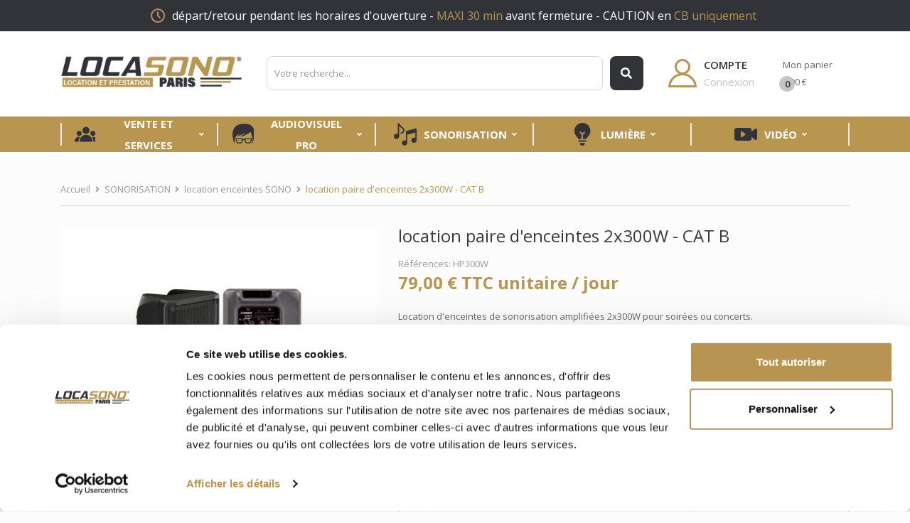

--- FILE ---
content_type: text/html; charset=utf-8
request_url: https://www.locasono.fr/location-enceintes-sono/1079-location-enceinte-sono-paris.html
body_size: 26182
content:
<!doctype html>
<html lang="fr">

  <head>
    
      
  <meta charset="utf-8">


  <meta http-equiv="x-ua-compatible" content="ie=edge">



  <link rel="canonical" href="https://www.locasono.fr/location-enceintes-sono/1079-location-enceinte-sono-paris.html">

  <title>location enceintes de sono amplifiées pour soirée ou concert sur PARIS</title>
<script data-keepinline="true">
    var ajaxGetProductUrl = '//www.locasono.fr/module/cdc_googletagmanager/async';
    var ajaxShippingEvent = 1;
    var ajaxPaymentEvent = 1;

/* datalayer */
dataLayer = window.dataLayer || [];
    let cdcDatalayer = {"pageCategory":"product","event":"view_item","ecommerce":{"currency":"EUR","items":[{"item_name":"location paire d'enceintes 2x300W -  CAT B","item_id":"1079","price":"65.83","item_brand":"Yamaha","item_category":"SONORISATION","item_category2":"location enceintes SONO","quantity":1,"google_business_vertical":"retail"}],"value":"65.83"},"userLogged":0,"userId":"guest_281322"};
    dataLayer.push(cdcDatalayer);

/* call to GTM Tag */
(function(w,d,s,l,i){w[l]=w[l]||[];w[l].push({'gtm.start':
new Date().getTime(),event:'gtm.js'});var f=d.getElementsByTagName(s)[0],
j=d.createElement(s),dl=l!='dataLayer'?'&l='+l:'';j.async=true;j.src=
'https://www.googletagmanager.com/gtm.js?id='+i+dl;f.parentNode.insertBefore(j,f);
})(window,document,'script','dataLayer','GTM-KK9NX7M2');

/* async call to avoid cache system for dynamic data */
dataLayer.push({
  'event': 'datalayer_ready'
});
</script>
  <meta name="description" content="une sonorisation de qualité est nécessaire pour votre événement qu&#039;il soit privé ou professionnel, pensez à louer nos enceintes pour un résultat parfait">
  <meta name="keywords" content="">
    


  <meta name="viewport" content="width=device-width, initial-scale=1">


  <link rel="icon" type="image/vnd.microsoft.icon" href="/img/favicon.ico?1619599090">
  <link rel="shortcut icon" type="image/x-icon" href="/img/favicon.ico?1619599090">

<link href="https://fonts.googleapis.com/css?family=Open+Sans:300,300i,400,400i,600,600i,700,700i,800,800i&amp;subset=cyrillic,cyrillic-ext,greek,greek-ext,latin-ext,vietnamese" rel="stylesheet">
 <script src="https://ajax.googleapis.com/ajax/libs/jquery/3.2.1/jquery.min.js"></script>

    <link rel="stylesheet" href="https://www.locasono.fr/themes/theme_juvento1/assets/css/theme.css?v=26-01-21-05-01" type="text/css" media="all">
  <link rel="stylesheet" href="https://www.locasono.fr/modules/posslideshows/css/nivo-slider/nivo-slider.css?v=26-01-21-05-01" type="text/css" media="all">
  <link rel="stylesheet" href="https://www.locasono.fr/modules/possearchproducts/bootstrap-select.css?v=26-01-21-05-01" type="text/css" media="all">
  <link rel="stylesheet" href="https://www.locasono.fr/modules/everpspopup/views/css/jquery.fancybox.min.css?v=26-01-21-05-01" type="text/css" media="all">
  <link rel="stylesheet" href="https://www.locasono.fr/modules/everpspopup/views/css/everpspopup.css?v=26-01-21-05-01" type="text/css" media="all">
  <link rel="stylesheet" href="https://www.locasono.fr/modules/locasonostats//views/css/front.css?v=26-01-21-05-01" type="text/css" media="all">
  <link rel="stylesheet" href="https://www.locasono.fr/modules/locasono//views/css/front.css?v=26-01-21-05-01" type="text/css" media="all">
  <link rel="stylesheet" href="https://www.locasono.fr/js/jquery/ui/themes/base/minified/jquery-ui.min.css?v=26-01-21-05-01" type="text/css" media="all">
  <link rel="stylesheet" href="https://www.locasono.fr/js/jquery/ui/themes/base/minified/jquery.ui.theme.min.css?v=26-01-21-05-01" type="text/css" media="all">
  <link rel="stylesheet" href="https://www.locasono.fr/modules/productcomments/productcomments.css?v=26-01-21-05-01" type="text/css" media="all">
  <link rel="stylesheet" href="https://www.locasono.fr/modules/xipblog/css/xipblog.css?v=26-01-21-05-01" type="text/css" media="all">
  <link rel="stylesheet" href="https://www.locasono.fr/themes/theme_juvento1/assets/css/custom.css?v=26-01-21-05-01" type="text/css" media="all">




  <script type="text/javascript">
  var jours_en_plus = ['23-12-2024'];
  var jours_fermes = ['01-01-2025','01-05-2025','05-08-2025','06-08-2025','07-08-2025','08-08-2025','09-08-2025','11-08-2025','12-08-2025','13-08-2025','14-08-2025','15-08-2025','16-08-2025','18-08-2025','19-08-2025','20-08-2025','21-08-2025','22-08-2025','23-08-2025','25-08-2025','01-01-2026'];
  var magasin = '0';
</script>



  <script type="text/javascript">
          var POSSLIDESHOW_SPEED = "4000";
          var POS_HOME_PRODUCTTAB_ITEMS = 4;
          var POS_HOME_PRODUCTTAB_NAV = true;
          var POS_HOME_PRODUCTTAB_PAGINATION = false;
          var POS_HOME_PRODUCTTAB_SPEED = 3000;
          var id_lang = 1;
          var possearch_image = 1;
          var possearch_number = 10;
          var prestashop = {"cart":{"products":[],"totals":{"total":{"type":"total","label":"Total","amount":0,"value":"0,00\u00a0\u20ac"},"total_including_tax":{"type":"total","label":"Total TTC","amount":0,"value":"0,00\u00a0\u20ac"},"total_excluding_tax":{"type":"total","label":"Total HT :","amount":0,"value":"0,00\u00a0\u20ac"}},"subtotals":{"products":{"type":"products","label":"Sous-total","amount":0,"value":"0,00\u00a0\u20ac"},"discounts":null,"shipping":{"type":"shipping","label":"Livraison","amount":0,"value":"gratuit"},"tax":null},"products_count":0,"summary_string":"0 articles","vouchers":{"allowed":1,"added":[]},"discounts":[],"minimalPurchase":20,"minimalPurchaseRequired":"Un montant total minimum de 20,00\u00a0\u20acs HT est requis pour valider votre commande. Le montant actuel de votre commande est de 0,00\u00a0\u20ac HT."},"currency":{"name":"euro","iso_code":"EUR","iso_code_num":"978","sign":"\u20ac"},"customer":{"lastname":null,"firstname":null,"email":null,"birthday":null,"newsletter":null,"newsletter_date_add":null,"optin":null,"website":null,"company":null,"siret":null,"ape":null,"is_logged":false,"gender":{"type":null,"name":null},"addresses":[]},"language":{"name":"Fran\u00e7ais (French)","iso_code":"fr","locale":"fr-FR","language_code":"fr","is_rtl":"0","date_format_lite":"d\/m\/Y","date_format_full":"d\/m\/Y H:i:s","id":1},"page":{"title":"","canonical":null,"meta":{"title":"location enceintes de sono amplifi\u00e9es pour soir\u00e9e ou concert sur PARIS","description":"une sonorisation de qualit\u00e9 est n\u00e9cessaire pour votre \u00e9v\u00e9nement qu'il soit priv\u00e9 ou professionnel, pensez \u00e0 louer nos enceintes pour un r\u00e9sultat parfait","keywords":"","robots":"index"},"page_name":"product","body_classes":{"lang-fr":true,"lang-rtl":false,"country-FR":true,"currency-EUR":true,"layout-full-width":true,"page-product":true,"tax-display-enabled":true,"product-id-1079":true,"product-location paire d'enceintes 2x300W -  CAT B":true,"product-id-category-136":true,"product-id-manufacturer-5":true,"product-id-supplier-0":true,"product-available-for-order":true},"admin_notifications":[]},"shop":{"name":"LOCASONO PARIS","logo":"\/img\/locasono-logo-1619599090.jpg","stores_icon":"\/img\/logo_stores.png","favicon":"\/img\/favicon.ico"},"urls":{"base_url":"https:\/\/www.locasono.fr\/","current_url":"https:\/\/www.locasono.fr\/location-enceintes-sono\/1079-location-enceinte-sono-paris.html","shop_domain_url":"https:\/\/www.locasono.fr","img_ps_url":"https:\/\/www.locasono.fr\/img\/","img_cat_url":"https:\/\/www.locasono.fr\/img\/c\/","img_lang_url":"https:\/\/www.locasono.fr\/img\/l\/","img_prod_url":"https:\/\/www.locasono.fr\/img\/p\/","img_manu_url":"https:\/\/www.locasono.fr\/img\/m\/","img_sup_url":"https:\/\/www.locasono.fr\/img\/su\/","img_ship_url":"https:\/\/www.locasono.fr\/img\/s\/","img_store_url":"https:\/\/www.locasono.fr\/img\/st\/","img_col_url":"https:\/\/www.locasono.fr\/img\/co\/","img_url":"https:\/\/www.locasono.fr\/themes\/theme_juvento1\/assets\/img\/","css_url":"https:\/\/www.locasono.fr\/themes\/theme_juvento1\/assets\/css\/","js_url":"https:\/\/www.locasono.fr\/themes\/theme_juvento1\/assets\/js\/","pic_url":"https:\/\/www.locasono.fr\/upload\/","pages":{"address":"https:\/\/www.locasono.fr\/adresse","addresses":"https:\/\/www.locasono.fr\/adresses","authentication":"https:\/\/www.locasono.fr\/connexion","cart":"https:\/\/www.locasono.fr\/panier","category":"https:\/\/www.locasono.fr\/index.php?controller=category","cms":"https:\/\/www.locasono.fr\/index.php?controller=cms","contact":"https:\/\/www.locasono.fr\/nous-contacter","discount":"https:\/\/www.locasono.fr\/reduction","guest_tracking":"https:\/\/www.locasono.fr\/suivi-commande-invite","history":"https:\/\/www.locasono.fr\/historique-commandes","identity":"https:\/\/www.locasono.fr\/identite","index":"https:\/\/www.locasono.fr\/","my_account":"https:\/\/www.locasono.fr\/mon-compte","order_confirmation":"https:\/\/www.locasono.fr\/confirmation-commande","order_detail":"https:\/\/www.locasono.fr\/index.php?controller=order-detail","order_follow":"https:\/\/www.locasono.fr\/suivi-commande","order":"https:\/\/www.locasono.fr\/commande","order_return":"https:\/\/www.locasono.fr\/index.php?controller=order-return","order_slip":"https:\/\/www.locasono.fr\/avoirs","pagenotfound":"https:\/\/www.locasono.fr\/page-introuvable","password":"https:\/\/www.locasono.fr\/recuperation-mot-de-passe","pdf_invoice":"https:\/\/www.locasono.fr\/index.php?controller=pdf-invoice","pdf_order_return":"https:\/\/www.locasono.fr\/index.php?controller=pdf-order-return","pdf_order_slip":"https:\/\/www.locasono.fr\/index.php?controller=pdf-order-slip","prices_drop":"https:\/\/www.locasono.fr\/promotions","product":"https:\/\/www.locasono.fr\/index.php?controller=product","search":"https:\/\/www.locasono.fr\/recherche","sitemap":"https:\/\/www.locasono.fr\/sitemap","stores":"https:\/\/www.locasono.fr\/magasins","supplier":"https:\/\/www.locasono.fr\/fournisseur","register":"https:\/\/www.locasono.fr\/connexion?create_account=1","order_login":"https:\/\/www.locasono.fr\/commande?login=1"},"alternative_langs":{"fr":"https:\/\/www.locasono.fr\/location-enceintes-sono\/1079-location-enceinte-sono-paris.html"},"theme_assets":"\/themes\/theme_juvento1\/assets\/","actions":{"logout":"https:\/\/www.locasono.fr\/?mylogout="},"no_picture_image":{"bySize":{"side_default":{"url":"https:\/\/www.locasono.fr\/img\/p\/fr-default-side_default.jpg","width":70,"height":92},"small_default":{"url":"https:\/\/www.locasono.fr\/img\/p\/fr-default-small_default.jpg","width":98,"height":78},"cart_default":{"url":"https:\/\/www.locasono.fr\/img\/p\/fr-default-cart_default.jpg","width":125,"height":99},"home_default":{"url":"https:\/\/www.locasono.fr\/img\/p\/fr-default-home_default.jpg","width":300,"height":238},"medium_default":{"url":"https:\/\/www.locasono.fr\/img\/p\/fr-default-medium_default.jpg","width":460,"height":365},"large_default":{"url":"https:\/\/www.locasono.fr\/img\/p\/fr-default-large_default.jpg","width":630,"height":500}},"small":{"url":"https:\/\/www.locasono.fr\/img\/p\/fr-default-side_default.jpg","width":70,"height":92},"medium":{"url":"https:\/\/www.locasono.fr\/img\/p\/fr-default-home_default.jpg","width":300,"height":238},"large":{"url":"https:\/\/www.locasono.fr\/img\/p\/fr-default-large_default.jpg","width":630,"height":500},"legend":""}},"configuration":{"display_taxes_label":true,"is_catalog":false,"show_prices":true,"opt_in":{"partner":false},"quantity_discount":{"type":"discount","label":"Remise"},"voucher_enabled":1,"return_enabled":0},"field_required":[],"breadcrumb":{"links":[{"title":"Accueil","url":"https:\/\/www.locasono.fr\/"},{"title":"SONORISATION","url":"https:\/\/www.locasono.fr\/4-sonorisation"},{"title":"location enceintes SONO","url":"https:\/\/www.locasono.fr\/136-location-enceintes-sono"},{"title":"location paire d'enceintes 2x300W -  CAT B","url":"https:\/\/www.locasono.fr\/location-enceintes-sono\/1079-location-enceinte-sono-paris.html"}],"count":4},"link":{"protocol_link":"https:\/\/","protocol_content":"https:\/\/"},"time":1768971567,"static_token":"f7db82754e9b2a03803d050ebcdd69be","token":"cbdc74211d4f6a4d96fb4396785e3860"};
          var xip_base_dir = "https:\/\/www.locasono.fr\/";
      </script>



  



    
  <meta property="og:type" content="product">
  <meta property="og:url" content="https://www.locasono.fr/location-enceintes-sono/1079-location-enceinte-sono-paris.html">
  <meta property="og:title" content="location enceintes de sono amplifiées pour soirée ou concert sur PARIS">
  <meta property="og:site_name" content="LOCASONO PARIS">
  <meta property="og:description" content="une sonorisation de qualité est nécessaire pour votre événement qu&#039;il soit privé ou professionnel, pensez à louer nos enceintes pour un résultat parfait">
  <meta property="og:image" content="https://www.locasono.fr/941-large_default/location-enceinte-sono-paris.jpg">
  <meta property="product:pretax_price:amount" content="65.833332">
  <meta property="product:pretax_price:currency" content="EUR">
  <meta property="product:price:amount" content="79">
  <meta property="product:price:currency" content="EUR">
  
  </head>

  <body id="product" class="lang-fr country-fr currency-eur layout-full-width page-product tax-display-enabled product-id-1079 product-location-paire-d-enceintes-2x300w-cat-b product-id-category-136 product-id-manufacturer-5 product-id-supplier-0 product-available-for-order">

    
      <!-- Google Tag Manager (noscript) -->
<noscript><iframe src="https://www.googletagmanager.com/ns.html?id=GTM-KK9NX7M2"
height="0" width="0" style="display:none;visibility:hidden"></iframe></noscript>
<!-- End Google Tag Manager (noscript) -->

    

    <main>
      
              

      <header id="header">
        
          
    <div class="header-banner">
        <div class="container">
            <p>
                <svg xmlns="http://www.w3.org/2000/svg" width="20" height="20" viewBox="0 0 20 20">
                    <g id="Groupe_202" data-name="Groupe 202" transform="translate(-568 -21)">
                        <circle id="Ellipse_10" data-name="Ellipse 10" cx="9" cy="9" r="9" transform="translate(569 22)"
                            fill="none" stroke="#b89650" stroke-linecap="round" stroke-linejoin="round" stroke-width="2" />
                        <path id="Tracé_26" data-name="Tracé 26" d="M12,7v5l3,3" transform="translate(566 19)" fill="none"
                            stroke="#b89650" stroke-linecap="round" stroke-linejoin="round" stroke-width="2" />
                    </g>
                </svg>
                départ/retour pendant les horaires d'ouverture - <span>MAXI 30 min</span> avant fermeture - CAUTION en
            <span>CB uniquement</span>
        </p>
    </div>
</div>



<div class="header-top">
    <div class="container">
        <div class="row">
            <div class="header_logo col-left col col-lg-3 col-md-12 col-xs-12">
                <a href="https://www.locasono.fr/">
                    <img class="logo img-responsive" src="/img/locasono-logo-1619599090.jpg" alt="LOCASONO PARIS">
                </a>
            </div>
            <div class="col-mid col-xs-12 col-lg-6 col-md-12 display_search">
                <!-- pos search module TOP -->
<div id="pos_search_top">
	<form method="get" action="search" id="searchbox" class="form-inline form_search"  data-search-controller-url="/modules/possearchproducts/SearchProducts.php">
		<label for="pos_query_top"><!-- image on background --></label>
        <input type="hidden" name="controller" value="search">  
		<div class="pos_search form-group">
              
        </div>
		<input type="text" name="s" value="" placeholder="Votre recherche..." id="pos_query_top" class="search_query form-control ac_input" >
					<button type="submit" class="btn btn-default search_submit">
				<i class="fa fa-search"></i>
			</button>
		    </form>
</div>

<!-- /pos search module TOP -->

            </div>
            <div class="col-right col-xs-12 col-lg-3 col-md-12 display_top">
                <div class="user-info">
    <a class="account header-link-icon d-flex" href="https://www.locasono.fr/mon-compte" title="Compte" rel="nofollow">
        <svg xmlns="http://www.w3.org/2000/svg" width="40" height="40" viewBox="0 0 40 40">
            <g id="Groupe_4" data-name="Groupe 4" transform="translate(-1340 -118)">
                <g id="Tracé_3" data-name="Tracé 3" transform="translate(1340 138)" fill="none" stroke-linecap="round" stroke-linejoin="round">
                    <path d="M20,0A20,20,0,0,1,40,20H0A20,20,0,0,1,20,0Z" stroke="none" />
                    <path d="M 20.00000190734863 3.000001907348633 C 15.45914268493652 3.000001907348633 11.19006156921387 4.768310546875 7.979190826416016 7.979190826416016 C 5.487152099609375 10.47122097015381 3.864055633544922 13.60077381134033 3.262218475341797 17 L 36.73778533935547 17 C 36.13594818115234 13.60077381134033 34.51284790039063 10.47122097015381 32.02081298828125 7.979190826416016 C 28.8099422454834 4.768310546875 24.54086303710938 3.000001907348633 20.00000190734863 3.000001907348633 M 20.00000190734863 1.9073486328125e-06 C 31.04569244384766 1.9073486328125e-06 40 8.954311370849609 40 20 L 3.814697265625e-06 20 C 3.814697265625e-06 8.954311370849609 8.954311370849609 1.9073486328125e-06 20.00000190734863 1.9073486328125e-06 Z" stroke="none" fill="#b89650" />
                </g>
                <g id="Ellipse_3" data-name="Ellipse 3" transform="translate(1349 118)" fill="none" stroke="#b89650" stroke-width="3">
                    <circle cx="11" cy="11" r="11" stroke="none" />
                    <circle cx="11" cy="11" r="9.5" fill="none" />
                </g>
            </g>
        </svg>
                    <div class="header-title-icon">
                <p class="header_title">Compte</p>
                <p class="header_subtitle">Connexion</p>
            </div>
            </a>
</div><div class="blockcart cart-preview" data-refresh-url="//www.locasono.fr/module/ps_shoppingcart/ajax" data-cartitems="0">
	<div class="header">
		<a rel="nofollow" href="//www.locasono.fr/panier?action=show">
			<span class="item_txt">  Mon panier <span
					class="item_count">0</span></span>
			<span class="item_total">0,00 €</span>
		</a>
	</div>
	<div class="body">
		<ul>
					</ul>
		<div class="price_content">
			<div class="cart-subtotals">
									<div class="products price_inline">
						<span class="label">Sous-total</span>
						<span class="value">0,00 €</span>
					</div>
									<div class=" price_inline">
						<span class="label"></span>
						<span class="value"></span>
					</div>
									<div class="shipping price_inline">
						<span class="label">Livraison</span>
						<span class="value">gratuit</span>
					</div>
									<div class=" price_inline">
						<span class="label"></span>
						<span class="value"></span>
					</div>
							</div>

						<div class="cart-total price_inline">
				<span class="label">Total</span>
				<span class="value">0,00 €</span>
			</div>
		</div>
		<div class="checkout">
			<a href="//www.locasono.fr/panier?action=show" class="btn btn-primary">Commander</a>
		</div>
	</div>
</div>
            </div>
        </div>
            </div>
</div>
<div class="header-bottom">
    <div class="container">
        <div class="row">
            <!-- <div class="col-lg-2 col-md-12 col-xs-12">
	    					
	    		</div>
	    		<div class="offset-lg-1 col-xs-12 col-lg-9 col-md-12"> -->
            <div class="col-md-12">
                <!-- Block categories module -->
	<div class="ma-nav-mobile-container hidden-lg-up">
		<div class="pt_custommenu_mobile">
		<div class="navbar">
			<div id="navbar-inner" class="navbar-inner navbar-inactive">
				<a class="btn-navbar">Catégorie</a>
				<ul id="pt_custommenu_itemmobile" class="tree dhtml  mobilemenu nav-collapse collapse">
											<li><a href="https://www.locasono.fr/256-audiovisuel-pro">AUDIOVISUEL PRO </a>
												<ul class="dhtml">
													<li><a href="https://www.locasono.fr/255-location-lumiere-professionnelle">LUMIERE tournage photo </a>
								<ul>
																	<li><a href="https://www.locasono.fr/293-location-astera">location ASTERA </a>
																	<li><a href="https://www.locasono.fr/258-location-panneaux-led">panneaux LED </a>
																	<li><a href="https://www.locasono.fr/289-location-projecteur-cob-led">projecteurs COB LED </a>
																	<li><a href="https://www.locasono.fr/290-location-modeleur-softbox">modeleur lumière </a>
																	<li><a href="https://www.locasono.fr/283-location-pieds-bijoute-accessoires">pieds bijoute accessoires </a>
																</ul>
													<li><a href="https://www.locasono.fr/286-location-son-materiel-audio">SON - matériel AUDIO </a>
								<ul>
																	<li><a href="https://www.locasono.fr/287-location-kit-prise-de-son">kit prise de SON </a>
																	<li><a href="https://www.locasono.fr/288-location-enregistreur-zoom">enregistreur audio </a>
																	<li><a href="https://www.locasono.fr/257-location-sono-sur-batterie">location sono sur batterie </a>
																</ul>
													<li><a href="https://www.locasono.fr/77-traduction-et-reunions">Traduction et Réunions </a>
								<ul>
																	<li><a href="https://www.locasono.fr/245-reunions-et-assemblees-generales">Réunions et assemblées générales </a>
																	<li><a href="https://www.locasono.fr/264-visites-guidees">Visites guidées </a>
																</ul>
													<li><a href="https://www.locasono.fr/149-location-pupitres-pro">Location Pupitres PRO </a>
								<ul>
																	<li><a href="https://www.locasono.fr/231-location-pupitre-plexiglas">Pupitres conférence </a>
																</ul>
													<li><a href="https://www.locasono.fr/148-location-podiums-scene">Location Podiums Scène </a>
								<ul>
																	<li><a href="https://www.locasono.fr/307-plateaux-podiums-praticable">plateaux podiums praticable </a>
																	<li><a href="https://www.locasono.fr/222-accessoires-podiums">accessoires podiums </a>
																</ul>
													<li><a href="https://www.locasono.fr/291-livraison-installation-paris">SERVICES </a>
								<ul>
																</ul>
												</ul>
												</li>
											<li><a href="https://www.locasono.fr/4-sonorisation">SONORISATION </a>
												<ul class="dhtml">
													<li><a href="https://www.locasono.fr/311-nos-packs-son">NOS PACKS SON </a>
								<ul>
																	<li><a href="https://www.locasono.fr/102-packs-son">Packs SON  </a>
																	<li><a href="https://www.locasono.fr/212-packs-son-lumiere">Packs SON + LUMIERE </a>
																	<li><a href="https://www.locasono.fr/170-pack-conference">PACK CONFERENCE </a>
																</ul>
													<li><a href="https://www.locasono.fr/136-location-enceintes-sono">location enceintes SONO </a>
								<ul>
																	<li><a href="https://www.locasono.fr/227-location-enceintes-amplifiees">enceintes amplifiées </a>
																	<li><a href="https://www.locasono.fr/183-sono-colonne">sono COLONNE </a>
																	<li><a href="https://www.locasono.fr/135-caisson-basse-subwoofer">Caisson basse Subwoofer </a>
																	<li><a href="https://www.locasono.fr/153-pieds-enceintes">Pieds enceintes </a>
																</ul>
													<li><a href="https://www.locasono.fr/95-location-materiel-dj">Location matériel DJ </a>
								<ul>
																	<li><a href="https://www.locasono.fr/228-controleur-pioneer-xdj">contrôleur PIONEER XDJ </a>
																	<li><a href="https://www.locasono.fr/123-platines-cdj-et-vinyle">platines CDJ et vinyle </a>
																	<li><a href="https://www.locasono.fr/121-table-de-mixage-dj">Table de mixage DJ </a>
																	<li><a href="https://www.locasono.fr/100-location-accessoires-dj">Location Accessoires Dj </a>
																</ul>
													<li><a href="https://www.locasono.fr/140-location-micros">Location MICROS </a>
								<ul>
																	<li><a href="https://www.locasono.fr/112-location-micro-sans-fil">Location Micro sans fil </a>
																	<li><a href="https://www.locasono.fr/12-location-micro-filaire">Location Micro filaire </a>
																	<li><a href="https://www.locasono.fr/309-location-ear-monitor">location EAR MONITOR </a>
																	<li><a href="https://www.locasono.fr/155-location-pieds-de-micro">Pieds de micro </a>
																</ul>
													<li><a href="https://www.locasono.fr/9-location-console-live">Location CONSOLE LIVE </a>
								<ul>
																	<li><a href="https://www.locasono.fr/133-console-mixage-micros">Console mixage micros </a>
																	<li><a href="https://www.locasono.fr/69-location-multipaire-son">Location Multipaire son </a>
																</ul>
													<li><a href="https://www.locasono.fr/67-location-sono-sur-batterie">location sono sur batterie </a>
								<ul>
																	<li><a href="https://www.locasono.fr/251-location-sono-pour-discours">sono pour DISCOURS </a>
																	<li><a href="https://www.locasono.fr/252-sono-pour-musique">sono pour MUSIQUE </a>
																</ul>
													<li><a href="https://www.locasono.fr/87-location-backline">Location BACKLINE </a>
								<ul>
																	<li><a href="https://www.locasono.fr/220-location-amplis-basse">Amplis BASSE </a>
																	<li><a href="https://www.locasono.fr/306-amplis-guitare">Amplis GUITARE </a>
																	<li><a href="https://www.locasono.fr/316-location-clavier-paris">LOCATION CLAVIER </a>
																</ul>
													<li><a href="https://www.locasono.fr/14-peripheriques-audio">Périphériques Audio </a>
								<ul>
																	<li><a href="https://www.locasono.fr/125-enregistreur-audio">Enregistreur audio </a>
																	<li><a href="https://www.locasono.fr/273-boitier-de-presse">Boitier de Presse </a>
																	<li><a href="https://www.locasono.fr/221-talkies-walkies">Talkies walkies </a>
																</ul>
													<li><a href="https://www.locasono.fr/99-location-cables-son">Location CÂBLES SON </a>
								<ul>
																	<li><a href="https://www.locasono.fr/218-xlr">XLR </a>
																	<li><a href="https://www.locasono.fr/219-jack-635-et-35">JACK 6.35 et 3.5 </a>
																</ul>
												</ul>
												</li>
											<li><a href="https://www.locasono.fr/5-lumiere">Lumière </a>
												<ul class="dhtml">
													<li><a href="https://www.locasono.fr/178-pack-lumiere-soirees"> Pack LUMIÈRE  SOIRÉES </a>
								<ul>
																	<li><a href="https://www.locasono.fr/179-jusqu-a-40-personnes">jusqu&#039;à 40 personnes </a>
																	<li><a href="https://www.locasono.fr/180-de-40-a-100-personnes">de 40 à 100 personnes </a>
																	<li><a href="https://www.locasono.fr/194-de-100-a-200-personnes">de 100 à 200 personnes </a>
																</ul>
													<li><a href="https://www.locasono.fr/138-location-jeux-de-lumiere">location jeux de lumiere </a>
								<ul>
																	<li><a href="https://www.locasono.fr/267-effets-animation-led">effets animation LED </a>
																	<li><a href="https://www.locasono.fr/139-location-laser">location LASER </a>
																	<li><a href="https://www.locasono.fr/81-location-stroboscope">location Stroboscope </a>
																	<li><a href="https://www.locasono.fr/124-location-lumiere-noire">Location  Lumière NOIRE </a>
																	<li><a href="https://www.locasono.fr/24-lyre-led-wash-ou-beam">LYRE LED WASH ou BEAM </a>
																	<li><a href="https://www.locasono.fr/52-location-pieds-lumiere">Location PIEDS lumière </a>
																</ul>
													<li><a href="https://www.locasono.fr/36-location-projecteur-led">location PROJECTEUR LED </a>
								<ul>
																	<li><a href="https://www.locasono.fr/223-pack-projecteurs-led">PACK projecteurs LED </a>
																	<li><a href="https://www.locasono.fr/224-projecteur-led-unite">Projecteur LED Unité </a>
																	<li><a href="https://www.locasono.fr/226-projecteurs-sur-batterie">Projecteurs sur BATTERIE </a>
																	<li><a href="https://www.locasono.fr/270-accessoires-projecteurs">Accessoires Projecteurs  </a>
																</ul>
													<li><a href="https://www.locasono.fr/19-location-console-lumiere">Location console lumière </a>
								<ul>
																	<li><a href="https://www.locasono.fr/317-pupitre-et-console-dmx">pupitre et console DMX </a>
																</ul>
													<li><a href="https://www.locasono.fr/41-location-machine-fumee-brouillard">Machine à Effets </a>
								<ul>
																	<li><a href="https://www.locasono.fr/142-machine-a-fumee">Machine à Fumée </a>
																	<li><a href="https://www.locasono.fr/143-machine-a-brouillard">Machine à Brouillard </a>
																	<li><a href="https://www.locasono.fr/144-machine-a-fumee-lourde">Machine à fumée lourde </a>
																</ul>
													<li><a href="https://www.locasono.fr/147-projecteurs-traditionnels">Projecteurs traditionnels </a>
								<ul>
																	<li><a href="https://www.locasono.fr/308-projecteur-decoupe-et-fresnel">projecteur DECOUPE et FRESNEL </a>
																	<li><a href="https://www.locasono.fr/18-blocs-de-puissance">blocs de puissance </a>
																</ul>
													<li><a href="https://www.locasono.fr/164-location-guirlandes-led">location GUIRLANDES LED </a>
								<ul>
																	<li><a href="https://www.locasono.fr/200-guirlandes-blanche">Guirlandes BLANCHE </a>
																	<li><a href="https://www.locasono.fr/201-guirlande-couleur">Guirlande COULEUR </a>
																</ul>
													<li><a href="https://www.locasono.fr/314-location-piste-danse-lumineuse">PISTE de DANSE LUMINEUSE </a>
								<ul>
																	<li><a href="https://www.locasono.fr/315-piste-de-danse-15-m">piste de danse 15 m² </a>
																</ul>
													<li><a href="https://www.locasono.fr/271-materiel-scenique">Matériel Scénique </a>
								<ul>
																	<li><a href="https://www.locasono.fr/272-location-podium-scene">Location podium scène </a>
																	<li><a href="https://www.locasono.fr/296-location-pieds-lumiere">location pieds lumière </a>
																	<li><a href="https://www.locasono.fr/141-location-rallonge-electrique">Location rallonge électrique </a>
																	<li><a href="https://www.locasono.fr/120-location-structure-alu">location STRUCTURE ALU </a>
																	<li><a href="https://www.locasono.fr/152-location-armoire-electrique">Location armoire électrique </a>
																	<li><a href="https://www.locasono.fr/297-location-passage-de-cables">location passage de câbles </a>
																</ul>
													<li><a href="https://www.locasono.fr/310-pack-soirees">PACK SOIREES </a>
								<ul>
																	<li><a href="https://www.locasono.fr/59-de-10-a-40-pers">de 10 à 40 pers </a>
																</ul>
												</ul>
												</li>
											<li><a href="https://www.locasono.fr/6-video">VIDÉO </a>
												<ul class="dhtml">
													<li><a href="https://www.locasono.fr/26-location-ecran-television-led">Location écran TV LED  </a>
								<ul>
																	<li><a href="https://www.locasono.fr/205-de-40-a-50-pouces">de 40 à 50 pouces </a>
																	<li><a href="https://www.locasono.fr/206-de-50-a-75-pouces">de 50 à 75 pouces </a>
																	<li><a href="https://www.locasono.fr/292-location-ecran-85-pouces">DE 85 À 95 POUCES </a>
																	<li><a href="https://www.locasono.fr/204-location-pieds-ecran-video">location pieds écran vidéo </a>
																	<li><a href="https://www.locasono.fr/248-location-mur-de-led">location MUR de LED  </a>
																	<li><a href="https://www.locasono.fr/295-location-moniteur-led-ecran">13 à 27 pouces </a>
																</ul>
													<li><a href="https://www.locasono.fr/28-location-videoprojecteur-paris">Location Vidéoprojecteur </a>
								<ul>
																	<li><a href="https://www.locasono.fr/294-bureautique-gaming">Bureautique - Gaming </a>
																	<li><a href="https://www.locasono.fr/185-location-videoprojecteur-courte-focale">Courte focale </a>
																	<li><a href="https://www.locasono.fr/182-location-videoprojecteur-puissant">FORTE puissance </a>
																</ul>
													<li><a href="https://www.locasono.fr/25-location-ecran-projection">Ecrans de projection </a>
								<ul>
																	<li><a href="https://www.locasono.fr/202-pack-ecran-videoprojecteur">PACK écran + vidéoprojecteur </a>
																	<li><a href="https://www.locasono.fr/203-location-ecran-cadre">location écran CADRE </a>
																</ul>
													<li><a href="https://www.locasono.fr/275-peripheriques-video">Périphériques Vidéo </a>
								<ul>
																	<li><a href="https://www.locasono.fr/209-hdmi">HDMI </a>
																	<li><a href="https://www.locasono.fr/27-mixeur-video">Mixeur vidéo </a>
																	<li><a href="https://www.locasono.fr/29-camera">Caméra  </a>
																	<li><a href="https://www.locasono.fr/207-ordinateur-et-tablettes">Ordinateur et tablettes </a>
																	<li><a href="https://www.locasono.fr/313-lecteur-media">Lecteur média </a>
																</ul>
													<li><a href="https://www.locasono.fr/146-location-cables-video">Location câbles vidéo </a>
								<ul>
																	<li><a href="https://www.locasono.fr/312-location-cables-video-hdmi">Location câbles vidéo HDMI </a>
																	<li><a href="https://www.locasono.fr/279-consommables">Consommables </a>
																</ul>
													<li><a href="https://www.locasono.fr/66-accessoires-video">Accessoires vidéo </a>
								<ul>
																	<li><a href="https://www.locasono.fr/210-vga">VGA </a>
																</ul>
													<li><a href="https://www.locasono.fr/247-visioconf-et-streaming">Visioconf et Streaming </a>
								<ul>
																	<li><a href="https://www.locasono.fr/265-packs-visio">Packs VISIO </a>
																	<li><a href="https://www.locasono.fr/266-produits-visio">Produits VISIO </a>
																</ul>
												</ul>
												</li>
											<li><a href="https://www.locasono.fr/37-vente-et-services">VENTE et SERVICES </a>
												<ul class="dhtml">
													<li><a href="https://www.locasono.fr/234-vente-materiel-son">vente matériel SON  </a>
								<ul>
																	<li><a href="https://www.locasono.fr/83-vente-neuf">vente NEUF  </a>
																	<li><a href="https://www.locasono.fr/113-vente-occasion">vente OCCASION </a>
																	<li><a href="https://www.locasono.fr/158-pieces-detachees-son">Pieces détachées son </a>
																	<li><a href="https://www.locasono.fr/74-vente-cables-son">Vente CABLES son </a>
																</ul>
													<li><a href="https://www.locasono.fr/236-vente-materiel-eclairage">VENTE MATERIEL ECLAIRAGE </a>
								<ul>
																	<li><a href="https://www.locasono.fr/84-vente-neuf-eclairage">Vente NEUF eclairage </a>
																	<li><a href="https://www.locasono.fr/243-vente-occasion-elairage">vente OCCASION élairage </a>
																	<li><a href="https://www.locasono.fr/159-pieces-detachees-structures">Pièces détachées structures </a>
																	<li><a href="https://www.locasono.fr/160-pieces-detachees-lumiere">Pièces détachées lumière </a>
																</ul>
													<li><a href="https://www.locasono.fr/240-vente-materiel-video">VENTE MATERIEL VIDEO </a>
								<ul>
																	<li><a href="https://www.locasono.fr/76-vente-neuf-video">vente NEUF vidéo </a>
																	<li><a href="https://www.locasono.fr/114-vente-occasion-video">vente OCCASION vidéo </a>
																</ul>
													<li><a href="https://www.locasono.fr/163-consommables">Consommables </a>
								<ul>
																</ul>
													<li><a href="https://www.locasono.fr/101-sav-et-depannages">SAV et DEPANNAGES </a>
								<ul>
																	<li><a href="https://www.locasono.fr/156-reparation-de-materiel">Réparation de matériel </a>
																	<li><a href="https://www.locasono.fr/320-liens-de-reglement-des-devis">liens de règlement des devis </a>
																</ul>
													<li><a href="https://www.locasono.fr/318-vente-materiel-electrique">VENTE MATERIEL ELECTRIQUE </a>
								<ul>
																	<li><a href="https://www.locasono.fr/274-vente-cables-electriques">Vente câbles electriques </a>
																</ul>
												</ul>
												</li>
										     
																			 
																			 
																			 
																			 
																			 
																													</ul>
			</div>
		</div>
		</div>
</div>
<!-- /Block categories module -->
<div class="nav-container hidden-md-down">
	<div class="nav-inner">
		<div id="pt_custommenu" class="pt_custommenu">
		    <div id="pt_menu_home" class="pt_menu"><div class="parentMenu"><a class="fontcustom2" href="/"><span>Accueil</span></a></div></div><div id="pt_menu37" class="pt_menu nav-1"><div class="parentMenu"><a href="https://www.locasono.fr/37-vente-et-services" class="fontcustom2"><span>VENTE et SERVICES</span><i class="icon-caret-down"></i></a></div><div id="popup37" class="popup" style="display: none; width: 1228px;"><h2 class="category_title">VENTE et SERVICES</h2><div class="block1" id="block137"><div class="column first col1"><div class="itemMenu level1"><a class="itemMenuName level3" href="https://www.locasono.fr/234-vente-materiel-son"><span>vente matériel SON </span></a><div class="itemSubMenu level3"><div class="itemMenu level4"><a class="itemMenuName level4" href="https://www.locasono.fr/83-vente-neuf"><span>vente NEUF </span></a><a class="itemMenuName level4" href="https://www.locasono.fr/113-vente-occasion"><span>vente OCCASION</span></a><a class="itemMenuName level4" href="https://www.locasono.fr/158-pieces-detachees-son"><span>Pieces détachées son</span></a><a class="itemMenuName level4" href="https://www.locasono.fr/74-vente-cables-son"><span>Vente CABLES son</span></a></div></div></div></div><div class="column col2"><div class="itemMenu level1"><a class="itemMenuName level3" href="https://www.locasono.fr/236-vente-materiel-eclairage"><span>VENTE MATERIEL ECLAIRAGE</span></a><div class="itemSubMenu level3"><div class="itemMenu level4"><a class="itemMenuName level4" href="https://www.locasono.fr/84-vente-neuf-eclairage"><span>Vente NEUF eclairage</span></a><a class="itemMenuName level4" href="https://www.locasono.fr/243-vente-occasion-elairage"><span>vente OCCASION élairage</span></a><a class="itemMenuName level4" href="https://www.locasono.fr/159-pieces-detachees-structures"><span>Pièces détachées structures</span></a><a class="itemMenuName level4" href="https://www.locasono.fr/160-pieces-detachees-lumiere"><span>Pièces détachées lumière</span></a></div></div></div></div><div class="column col3"><div class="itemMenu level1"><a class="itemMenuName level3" href="https://www.locasono.fr/240-vente-materiel-video"><span>VENTE MATERIEL VIDEO</span></a><div class="itemSubMenu level3"><div class="itemMenu level4"><a class="itemMenuName level4" href="https://www.locasono.fr/76-vente-neuf-video"><span>vente NEUF vidéo</span></a><a class="itemMenuName level4" href="https://www.locasono.fr/114-vente-occasion-video"><span>vente OCCASION vidéo</span></a></div></div><a class="itemMenuName level3" href="https://www.locasono.fr/163-consommables"><span>Consommables</span></a></div></div><div class="column last col4"><div class="itemMenu level1"><a class="itemMenuName level3" href="https://www.locasono.fr/101-sav-et-depannages"><span>SAV et DEPANNAGES</span></a><div class="itemSubMenu level3"><div class="itemMenu level4"><a class="itemMenuName level4" href="https://www.locasono.fr/156-reparation-de-materiel"><span>Réparation de matériel</span></a><a class="itemMenuName level4" href="https://www.locasono.fr/320-liens-de-reglement-des-devis"><span>liens de règlement des devis</span></a></div></div><a class="itemMenuName level3" href="https://www.locasono.fr/318-vente-materiel-electrique"><span>VENTE MATERIEL ELECTRIQUE</span></a><div class="itemSubMenu level3"><div class="itemMenu level4"><a class="itemMenuName level4" href="https://www.locasono.fr/274-vente-cables-electriques"><span>Vente câbles electriques</span></a></div></div></div></div><div class="clearBoth"></div></div></div></div><div id="pt_menu256" class="pt_menu nav-2"><div class="parentMenu"><a href="https://www.locasono.fr/256-audiovisuel-pro" class="fontcustom2"><span>AUDIOVISUEL PRO</span><i class="icon-caret-down"></i></a></div><div id="popup256" class="popup" style="display: none; width: 1228px;"><h2 class="category_title">AUDIOVISUEL PRO</h2><div class="block1" id="block1256"><div class="column first col1"><div class="itemMenu level1"><a class="itemMenuName level3" href="https://www.locasono.fr/255-location-lumiere-professionnelle"><span>LUMIERE tournage photo</span></a><div class="itemSubMenu level3"><div class="itemMenu level4"><a class="itemMenuName level4" href="https://www.locasono.fr/293-location-astera"><span>location ASTERA</span></a><a class="itemMenuName level4" href="https://www.locasono.fr/258-location-panneaux-led"><span>panneaux LED</span></a><a class="itemMenuName level4" href="https://www.locasono.fr/289-location-projecteur-cob-led"><span>projecteurs COB LED</span></a><a class="itemMenuName level4" href="https://www.locasono.fr/290-location-modeleur-softbox"><span>modeleur lumière</span></a><a class="itemMenuName level4" href="https://www.locasono.fr/283-location-pieds-bijoute-accessoires"><span>pieds bijoute accessoires</span></a></div></div></div></div><div class="column col2"><div class="itemMenu level1"><a class="itemMenuName level3" href="https://www.locasono.fr/286-location-son-materiel-audio"><span>SON - matériel AUDIO</span></a><div class="itemSubMenu level3"><div class="itemMenu level4"><a class="itemMenuName level4" href="https://www.locasono.fr/287-location-kit-prise-de-son"><span>kit prise de SON</span></a><a class="itemMenuName level4" href="https://www.locasono.fr/288-location-enregistreur-zoom"><span>enregistreur audio</span></a><a class="itemMenuName level4" href="https://www.locasono.fr/257-location-sono-sur-batterie"><span>location sono sur batterie</span></a></div></div></div></div><div class="column col3"><div class="itemMenu level1"><a class="itemMenuName level3" href="https://www.locasono.fr/77-traduction-et-reunions"><span>Traduction et Réunions</span></a><div class="itemSubMenu level3"><div class="itemMenu level4"><a class="itemMenuName level4" href="https://www.locasono.fr/245-reunions-et-assemblees-generales"><span>Réunions et assemblées générales</span></a><a class="itemMenuName level4" href="https://www.locasono.fr/264-visites-guidees"><span>Visites guidées</span></a></div></div><a class="itemMenuName level3" href="https://www.locasono.fr/149-location-pupitres-pro"><span>Location Pupitres PRO</span></a><div class="itemSubMenu level3"><div class="itemMenu level4"><a class="itemMenuName level4" href="https://www.locasono.fr/231-location-pupitre-plexiglas"><span>Pupitres conférence</span></a></div></div></div></div><div class="column last col4"><div class="itemMenu level1"><a class="itemMenuName level3" href="https://www.locasono.fr/148-location-podiums-scene"><span>Location Podiums Scène</span></a><div class="itemSubMenu level3"><div class="itemMenu level4"><a class="itemMenuName level4" href="https://www.locasono.fr/307-plateaux-podiums-praticable"><span>plateaux podiums praticable</span></a><a class="itemMenuName level4" href="https://www.locasono.fr/222-accessoires-podiums"><span>accessoires podiums</span></a></div></div><a class="itemMenuName level3" href="https://www.locasono.fr/291-livraison-installation-paris"><span>SERVICES</span></a></div></div><div class="clearBoth"></div></div></div></div><div id="pt_menu4" class="pt_menu nav-3"><div class="parentMenu"><a href="https://www.locasono.fr/4-sonorisation" class="fontcustom2"><span>SONORISATION</span><i class="icon-caret-down"></i></a></div><div id="popup4" class="popup" style="display: none; width: 1228px;"><h2 class="category_title">SONORISATION</h2><div class="block1" id="block14"><div class="column first col1"><div class="itemMenu level1"><a class="itemMenuName level3" href="https://www.locasono.fr/311-nos-packs-son"><span>NOS PACKS SON</span></a><div class="itemSubMenu level3"><div class="itemMenu level4"><a class="itemMenuName level4" href="https://www.locasono.fr/102-packs-son"><span>Packs SON </span></a><a class="itemMenuName level4" href="https://www.locasono.fr/212-packs-son-lumiere"><span>Packs SON + LUMIERE</span></a><a class="itemMenuName level4" href="https://www.locasono.fr/170-pack-conference"><span>PACK CONFERENCE</span></a></div></div></div></div><div class="column col2"><div class="itemMenu level1"><a class="itemMenuName level3" href="https://www.locasono.fr/136-location-enceintes-sono"><span>location enceintes SONO</span></a><div class="itemSubMenu level3"><div class="itemMenu level4"><a class="itemMenuName level4" href="https://www.locasono.fr/227-location-enceintes-amplifiees"><span>enceintes amplifiées</span></a><a class="itemMenuName level4" href="https://www.locasono.fr/183-sono-colonne"><span>sono COLONNE</span></a><a class="itemMenuName level4" href="https://www.locasono.fr/135-caisson-basse-subwoofer"><span>Caisson basse Subwoofer</span></a><a class="itemMenuName level4" href="https://www.locasono.fr/153-pieds-enceintes"><span>Pieds enceintes</span></a></div></div></div></div><div class="column col3"><div class="itemMenu level1"><a class="itemMenuName level3" href="https://www.locasono.fr/95-location-materiel-dj"><span>Location matériel DJ</span></a><div class="itemSubMenu level3"><div class="itemMenu level4"><a class="itemMenuName level4" href="https://www.locasono.fr/228-controleur-pioneer-xdj"><span>contrôleur PIONEER XDJ</span></a><a class="itemMenuName level4" href="https://www.locasono.fr/123-platines-cdj-et-vinyle"><span>platines CDJ et vinyle</span></a><a class="itemMenuName level4" href="https://www.locasono.fr/121-table-de-mixage-dj"><span>Table de mixage DJ</span></a><a class="itemMenuName level4" href="https://www.locasono.fr/100-location-accessoires-dj"><span>Location Accessoires Dj</span></a></div></div></div></div><div class="column col4"><div class="itemMenu level1"><a class="itemMenuName level3" href="https://www.locasono.fr/140-location-micros"><span>Location MICROS</span></a><div class="itemSubMenu level3"><div class="itemMenu level4"><a class="itemMenuName level4" href="https://www.locasono.fr/112-location-micro-sans-fil"><span>Location Micro sans fil</span></a><a class="itemMenuName level4" href="https://www.locasono.fr/12-location-micro-filaire"><span>Location Micro filaire</span></a><a class="itemMenuName level4" href="https://www.locasono.fr/309-location-ear-monitor"><span>location EAR MONITOR</span></a><a class="itemMenuName level4" href="https://www.locasono.fr/155-location-pieds-de-micro"><span>Pieds de micro</span></a></div></div></div></div><div class="column col5"><div class="itemMenu level1"><a class="itemMenuName level3" href="https://www.locasono.fr/9-location-console-live"><span>Location CONSOLE LIVE</span></a><div class="itemSubMenu level3"><div class="itemMenu level4"><a class="itemMenuName level4" href="https://www.locasono.fr/133-console-mixage-micros"><span>Console mixage micros</span></a><a class="itemMenuName level4" href="https://www.locasono.fr/69-location-multipaire-son"><span>Location Multipaire son</span></a></div></div></div></div><div class="column col6"><div class="itemMenu level1"><a class="itemMenuName level3" href="https://www.locasono.fr/67-location-sono-sur-batterie"><span>location sono sur batterie</span></a><div class="itemSubMenu level3"><div class="itemMenu level4"><a class="itemMenuName level4" href="https://www.locasono.fr/251-location-sono-pour-discours"><span>sono pour DISCOURS</span></a><a class="itemMenuName level4" href="https://www.locasono.fr/252-sono-pour-musique"><span>sono pour MUSIQUE</span></a></div></div></div></div><div class="column col7"><div class="itemMenu level1"><a class="itemMenuName level3" href="https://www.locasono.fr/87-location-backline"><span>Location BACKLINE</span></a><div class="itemSubMenu level3"><div class="itemMenu level4"><a class="itemMenuName level4" href="https://www.locasono.fr/220-location-amplis-basse"><span>Amplis BASSE</span></a><a class="itemMenuName level4" href="https://www.locasono.fr/306-amplis-guitare"><span>Amplis GUITARE</span></a><a class="itemMenuName level4" href="https://www.locasono.fr/316-location-clavier-paris"><span>LOCATION CLAVIER</span></a></div></div></div></div><div class="column col8"><div class="itemMenu level1"><a class="itemMenuName level3" href="https://www.locasono.fr/14-peripheriques-audio"><span>Périphériques Audio</span></a><div class="itemSubMenu level3"><div class="itemMenu level4"><a class="itemMenuName level4" href="https://www.locasono.fr/125-enregistreur-audio"><span>Enregistreur audio</span></a><a class="itemMenuName level4" href="https://www.locasono.fr/273-boitier-de-presse"><span>Boitier de Presse</span></a><a class="itemMenuName level4" href="https://www.locasono.fr/221-talkies-walkies"><span>Talkies walkies</span></a></div></div></div></div><div class="column last col9"><div class="itemMenu level1"><a class="itemMenuName level3" href="https://www.locasono.fr/99-location-cables-son"><span>Location CÂBLES SON</span></a><div class="itemSubMenu level3"><div class="itemMenu level4"><a class="itemMenuName level4" href="https://www.locasono.fr/218-xlr"><span>XLR</span></a><a class="itemMenuName level4" href="https://www.locasono.fr/219-jack-635-et-35"><span>JACK 6.35 et 3.5</span></a></div></div></div></div><div class="clearBoth"></div></div></div></div><div id="pt_menu5" class="pt_menu nav-4"><div class="parentMenu"><a href="https://www.locasono.fr/5-lumiere" class="fontcustom2"><span>Lumière</span><i class="icon-caret-down"></i></a></div><div id="popup5" class="popup" style="display: none; width: 1228px;"><h2 class="category_title">Lumière</h2><div class="block1" id="block15"><div class="column first col1"><div class="itemMenu level1"><a class="itemMenuName level3" href="https://www.locasono.fr/178-pack-lumiere-soirees"><span> Pack LUMIÈRE  SOIRÉES</span></a><div class="itemSubMenu level3"><div class="itemMenu level4"><a class="itemMenuName level4" href="https://www.locasono.fr/179-jusqu-a-40-personnes"><span>jusqu'à 40 personnes</span></a><a class="itemMenuName level4" href="https://www.locasono.fr/180-de-40-a-100-personnes"><span>de 40 à 100 personnes</span></a><a class="itemMenuName level4" href="https://www.locasono.fr/194-de-100-a-200-personnes"><span>de 100 à 200 personnes</span></a></div></div></div></div><div class="column col2"><div class="itemMenu level1"><a class="itemMenuName level3" href="https://www.locasono.fr/138-location-jeux-de-lumiere"><span>location jeux de lumiere</span></a><div class="itemSubMenu level3"><div class="itemMenu level4"><a class="itemMenuName level4" href="https://www.locasono.fr/267-effets-animation-led"><span>effets animation LED</span></a><a class="itemMenuName level4" href="https://www.locasono.fr/139-location-laser"><span>location LASER</span></a><a class="itemMenuName level4" href="https://www.locasono.fr/81-location-stroboscope"><span>location Stroboscope</span></a><a class="itemMenuName level4" href="https://www.locasono.fr/124-location-lumiere-noire"><span>Location  Lumière NOIRE</span></a><a class="itemMenuName level4" href="https://www.locasono.fr/24-lyre-led-wash-ou-beam"><span>LYRE LED WASH ou BEAM</span></a><a class="itemMenuName level4" href="https://www.locasono.fr/52-location-pieds-lumiere"><span>Location PIEDS lumière</span></a></div></div></div></div><div class="column col3"><div class="itemMenu level1"><a class="itemMenuName level3" href="https://www.locasono.fr/36-location-projecteur-led"><span>location PROJECTEUR LED</span></a><div class="itemSubMenu level3"><div class="itemMenu level4"><a class="itemMenuName level4" href="https://www.locasono.fr/223-pack-projecteurs-led"><span>PACK projecteurs LED</span></a><a class="itemMenuName level4" href="https://www.locasono.fr/224-projecteur-led-unite"><span>Projecteur LED Unité</span></a><a class="itemMenuName level4" href="https://www.locasono.fr/226-projecteurs-sur-batterie"><span>Projecteurs sur BATTERIE</span></a><a class="itemMenuName level4" href="https://www.locasono.fr/270-accessoires-projecteurs"><span>Accessoires Projecteurs </span></a></div></div><a class="itemMenuName level3" href="https://www.locasono.fr/19-location-console-lumiere"><span>Location console lumière</span></a><div class="itemSubMenu level3"><div class="itemMenu level4"><a class="itemMenuName level4" href="https://www.locasono.fr/317-pupitre-et-console-dmx"><span>pupitre et console DMX</span></a></div></div></div></div><div class="column col4"><div class="itemMenu level1"><a class="itemMenuName level3" href="https://www.locasono.fr/41-location-machine-fumee-brouillard"><span>Machine à Effets</span></a><div class="itemSubMenu level3"><div class="itemMenu level4"><a class="itemMenuName level4" href="https://www.locasono.fr/142-machine-a-fumee"><span>Machine à Fumée</span></a><a class="itemMenuName level4" href="https://www.locasono.fr/143-machine-a-brouillard"><span>Machine à Brouillard</span></a><a class="itemMenuName level4" href="https://www.locasono.fr/144-machine-a-fumee-lourde"><span>Machine à fumée lourde</span></a></div></div><a class="itemMenuName level3" href="https://www.locasono.fr/147-projecteurs-traditionnels"><span>Projecteurs traditionnels</span></a><div class="itemSubMenu level3"><div class="itemMenu level4"><a class="itemMenuName level4" href="https://www.locasono.fr/308-projecteur-decoupe-et-fresnel"><span>projecteur DECOUPE et FRESNEL</span></a><a class="itemMenuName level4" href="https://www.locasono.fr/18-blocs-de-puissance"><span>blocs de puissance</span></a></div></div></div></div><div class="column col5"><div class="itemMenu level1"><a class="itemMenuName level3" href="https://www.locasono.fr/164-location-guirlandes-led"><span>location GUIRLANDES LED</span></a><div class="itemSubMenu level3"><div class="itemMenu level4"><a class="itemMenuName level4" href="https://www.locasono.fr/200-guirlandes-blanche"><span>Guirlandes BLANCHE</span></a><a class="itemMenuName level4" href="https://www.locasono.fr/201-guirlande-couleur"><span>Guirlande COULEUR</span></a></div></div><a class="itemMenuName level3" href="https://www.locasono.fr/314-location-piste-danse-lumineuse"><span>PISTE de DANSE LUMINEUSE</span></a><div class="itemSubMenu level3"><div class="itemMenu level4"><a class="itemMenuName level4" href="https://www.locasono.fr/315-piste-de-danse-15-m"><span>piste de danse 15 m²</span></a></div></div></div></div><div class="column col6"><div class="itemMenu level1"><a class="itemMenuName level3" href="https://www.locasono.fr/271-materiel-scenique"><span>Matériel Scénique</span></a><div class="itemSubMenu level3"><div class="itemMenu level4"><a class="itemMenuName level4" href="https://www.locasono.fr/272-location-podium-scene"><span>Location podium scène</span></a><a class="itemMenuName level4" href="https://www.locasono.fr/296-location-pieds-lumiere"><span>location pieds lumière</span></a><a class="itemMenuName level4" href="https://www.locasono.fr/141-location-rallonge-electrique"><span>Location rallonge électrique</span></a><a class="itemMenuName level4" href="https://www.locasono.fr/120-location-structure-alu"><span>location STRUCTURE ALU</span></a><a class="itemMenuName level4" href="https://www.locasono.fr/152-location-armoire-electrique"><span>Location armoire électrique</span></a><a class="itemMenuName level4" href="https://www.locasono.fr/297-location-passage-de-cables"><span>location passage de câbles</span></a></div></div></div></div><div class="column last col7"><div class="itemMenu level1"><a class="itemMenuName level3" href="https://www.locasono.fr/310-pack-soirees"><span>PACK SOIREES</span></a><div class="itemSubMenu level3"><div class="itemMenu level4"><a class="itemMenuName level4" href="https://www.locasono.fr/59-de-10-a-40-pers"><span>de 10 à 40 pers</span></a></div></div></div></div><div class="clearBoth"></div></div></div></div><div id="pt_menu6" class="pt_menu nav-5"><div class="parentMenu"><a href="https://www.locasono.fr/6-video" class="fontcustom2"><span>VIDÉO</span><i class="icon-caret-down"></i></a></div><div id="popup6" class="popup" style="display: none; width: 1228px;"><h2 class="category_title">VIDÉO</h2><div class="block1" id="block16"><div class="column first col1"><div class="itemMenu level1"><a class="itemMenuName level3" href="https://www.locasono.fr/26-location-ecran-television-led"><span>Location écran TV LED </span></a><div class="itemSubMenu level3"><div class="itemMenu level4"><a class="itemMenuName level4" href="https://www.locasono.fr/205-de-40-a-50-pouces"><span>de 40 à 50 pouces</span></a><a class="itemMenuName level4" href="https://www.locasono.fr/206-de-50-a-75-pouces"><span>de 50 à 75 pouces</span></a><a class="itemMenuName level4" href="https://www.locasono.fr/292-location-ecran-85-pouces"><span>DE 85 À 95 POUCES</span></a><a class="itemMenuName level4" href="https://www.locasono.fr/204-location-pieds-ecran-video"><span>location pieds écran vidéo</span></a><a class="itemMenuName level4" href="https://www.locasono.fr/248-location-mur-de-led"><span>location MUR de LED </span></a><a class="itemMenuName level4" href="https://www.locasono.fr/295-location-moniteur-led-ecran"><span>13 à 27 pouces</span></a></div></div></div></div><div class="column col2"><div class="itemMenu level1"><a class="itemMenuName level3" href="https://www.locasono.fr/28-location-videoprojecteur-paris"><span>Location Vidéoprojecteur</span></a><div class="itemSubMenu level3"><div class="itemMenu level4"><a class="itemMenuName level4" href="https://www.locasono.fr/294-bureautique-gaming"><span>Bureautique - Gaming</span></a><a class="itemMenuName level4" href="https://www.locasono.fr/185-location-videoprojecteur-courte-focale"><span>Courte focale</span></a><a class="itemMenuName level4" href="https://www.locasono.fr/182-location-videoprojecteur-puissant"><span>FORTE puissance</span></a></div></div><a class="itemMenuName level3" href="https://www.locasono.fr/25-location-ecran-projection"><span>Ecrans de projection</span></a><div class="itemSubMenu level3"><div class="itemMenu level4"><a class="itemMenuName level4" href="https://www.locasono.fr/202-pack-ecran-videoprojecteur"><span>PACK écran + vidéoprojecteur</span></a><a class="itemMenuName level4" href="https://www.locasono.fr/203-location-ecran-cadre"><span>location écran CADRE</span></a></div></div></div></div><div class="column col3"><div class="itemMenu level1"><a class="itemMenuName level3" href="https://www.locasono.fr/275-peripheriques-video"><span>Périphériques Vidéo</span></a><div class="itemSubMenu level3"><div class="itemMenu level4"><a class="itemMenuName level4" href="https://www.locasono.fr/209-hdmi"><span>HDMI</span></a><a class="itemMenuName level4" href="https://www.locasono.fr/27-mixeur-video"><span>Mixeur vidéo</span></a><a class="itemMenuName level4" href="https://www.locasono.fr/29-camera"><span>Caméra </span></a><a class="itemMenuName level4" href="https://www.locasono.fr/207-ordinateur-et-tablettes"><span>Ordinateur et tablettes</span></a><a class="itemMenuName level4" href="https://www.locasono.fr/313-lecteur-media"><span>Lecteur média</span></a></div></div></div></div><div class="column col4"><div class="itemMenu level1"><a class="itemMenuName level3" href="https://www.locasono.fr/146-location-cables-video"><span>Location câbles vidéo</span></a><div class="itemSubMenu level3"><div class="itemMenu level4"><a class="itemMenuName level4" href="https://www.locasono.fr/312-location-cables-video-hdmi"><span>Location câbles vidéo HDMI</span></a><a class="itemMenuName level4" href="https://www.locasono.fr/279-consommables"><span>Consommables</span></a></div></div><a class="itemMenuName level3" href="https://www.locasono.fr/66-accessoires-video"><span>Accessoires vidéo</span></a><div class="itemSubMenu level3"><div class="itemMenu level4"><a class="itemMenuName level4" href="https://www.locasono.fr/210-vga"><span>VGA</span></a></div></div></div></div><div class="column last col5"><div class="itemMenu level1"><a class="itemMenuName level3" href="https://www.locasono.fr/247-visioconf-et-streaming"><span>Visioconf et Streaming</span></a><div class="itemSubMenu level3"><div class="itemMenu level4"><a class="itemMenuName level4" href="https://www.locasono.fr/265-packs-visio"><span>Packs VISIO</span></a><a class="itemMenuName level4" href="https://www.locasono.fr/266-produits-visio"><span>Produits VISIO</span></a></div></div></div></div><div class="clearBoth"></div></div></div></div>
		</div>
	</div>
</div>
<script type="text/javascript">
//<![CDATA[
var CUSTOMMENU_POPUP_EFFECT = 0;
var CUSTOMMENU_POPUP_TOP_OFFSET = 50;
//]]>
</script>
            </div>
        </div>
    </div>
</div>


        
      </header>
	      
        
<aside id="notifications">
  <div class="container">
    
    
    
      </div>
</aside>
      

      <section id="wrapper">
        
		        <div class="container">
          
            <div class="breadcrumb_container">
<nav data-depth="4" class="breadcrumb-inner hidden-sm-down">
  <ol itemscope itemtype="http://schema.org/BreadcrumbList">
          
        <li itemprop="itemListElement" itemscope itemtype="http://schema.org/ListItem">
          <a itemprop="item" href="https://www.locasono.fr/">
            <span itemprop="name">Accueil</span>
          </a>
          <meta itemprop="position" content="1">
        </li>
      
          
        <li itemprop="itemListElement" itemscope itemtype="http://schema.org/ListItem">
          <a itemprop="item" href="https://www.locasono.fr/4-sonorisation">
            <span itemprop="name">SONORISATION</span>
          </a>
          <meta itemprop="position" content="2">
        </li>
      
          
        <li itemprop="itemListElement" itemscope itemtype="http://schema.org/ListItem">
          <a itemprop="item" href="https://www.locasono.fr/136-location-enceintes-sono">
            <span itemprop="name">location enceintes SONO</span>
          </a>
          <meta itemprop="position" content="3">
        </li>
      
          
        <li itemprop="itemListElement" itemscope itemtype="http://schema.org/ListItem">
          <a itemprop="item" href="https://www.locasono.fr/location-enceintes-sono/1079-location-enceinte-sono-paris.html">
            <span itemprop="name">location paire d&#039;enceintes 2x300W -  CAT B</span>
          </a>
          <meta itemprop="position" content="4">
        </li>
      
      </ol>
</nav>
</div>
          
		    <div class="row">
			  

			  
  <div id="content-wrapper" class="col-xs-12">
    
    

  <section id="main" itemscope itemtype="https://schema.org/Product">
    <meta itemprop="url" content="https://www.locasono.fr/location-enceintes-sono/1079-location-enceinte-sono-paris.html">

    <div class="row">
      <div class="col-md-5">
        
          <section class="page-content" id="content">
            
              
                <ul class="product-flag">
                                  </ul>
              

              
                <div class="images-container">
  
    <div class="product-cover">
      <img id="zoom-images" class="js-qv-product-cover" src="https://www.locasono.fr/941-medium_default/location-enceinte-sono-paris.jpg" data-zoom-image="https://www.locasono.fr/941-large_default/location-enceinte-sono-paris.jpg" alt="location enceinte yamaha dbr 10 paris" title="location enceinte yamaha dbr 10 paris" style="width:100%;" itemprop="image">
	  	    </div>

  

  
    <div class="js-qv-mask mask pos_content">
      <div class="product-images js-qv-product-images owl-carousel">
                  <div class="thumb-container" id="gal1">
			<a data-image="https://www.locasono.fr/940-medium_default/location-enceinte-sono-paris.jpg"
              data-zoom-image="https://www.locasono.fr/940-large_default/location-enceinte-sono-paris.jpg">
            <img id="zoom-images"
              class="thumb js-thumb "
              src="https://www.locasono.fr/940-cart_default/location-enceinte-sono-paris.jpg"
              alt="location paire d&#039;enceintes de 300w"
              title="location paire d&#039;enceintes de 300w"
              width="100"
              itemprop="image"
            >
			</a>
          </div>
                  <div class="thumb-container" id="gal1">
			<a data-image="https://www.locasono.fr/941-medium_default/location-enceinte-sono-paris.jpg"
              data-zoom-image="https://www.locasono.fr/941-large_default/location-enceinte-sono-paris.jpg">
            <img id="zoom-images"
              class="thumb js-thumb  selected "
              src="https://www.locasono.fr/941-cart_default/location-enceinte-sono-paris.jpg"
              alt="location enceinte yamaha dbr 10 paris"
              title="location enceinte yamaha dbr 10 paris"
              width="100"
              itemprop="image"
            >
			</a>
          </div>
                  <div class="thumb-container" id="gal1">
			<a data-image="https://www.locasono.fr/1342-medium_default/location-enceinte-sono-paris.jpg"
              data-zoom-image="https://www.locasono.fr/1342-large_default/location-enceinte-sono-paris.jpg">
            <img id="zoom-images"
              class="thumb js-thumb "
              src="https://www.locasono.fr/1342-cart_default/location-enceinte-sono-paris.jpg"
              alt="location enceintes rcf paris"
              title="location enceintes rcf paris"
              width="100"
              itemprop="image"
            >
			</a>
          </div>
              </div>
    </div>
  
</div>

 
<script type="text/javascript"> 
		$(document).ready(function() {
			var owl = $("#product .images-container .product-images");
			owl.owlCarousel({
				autoPlay : false ,
				smartSpeed: 1000,
				autoplayHoverPause: true,
				nav: true,
				dots : false,	
				responsive:{
					0:{
						items:2,
					},
					480:{
						items:3,
					},
					768:{
						items:2,
						nav:false,
					},
					992:{
						items:3,
					},
					1200:{
						items:3,
					}
				}
			}); 
			 //initiate the plugin and pass the id of the div containing gallery images 
			$("#zoom-images").elevateZoom({ gallery: 'gal1', zoomType: "inner", cursor: "crosshair", galleryActiveClass: 'active', imageCrossfade: true, loadingIcon: 'http://www.elevateweb.co.uk/spinner.gif' });
			//pass the images to Fancybox 
			$("#click-zoom").bind("click", function (e) { var ez = $('#zoom-images').data('elevateZoom'); $.fancybox(ez.getGalleryList()); return false; });
		});
		
</script>              
              <div class="scroll-box-arrows">
                <i class="material-icons left">&#xE314;</i>
                <i class="material-icons right">&#xE315;</i>
              </div>

            
          </section>
        
        </div>
        <div class="col-md-7">
          
            
              <h1 class="h1 namne_details" itemprop="name">location paire d&#039;enceintes 2x300W -  CAT B</h1>
            
           
		  	<p class="reference">Références: HP300W</p>
          
              <div class="product-prices">
    
          

    
      <div
        class="product-price h5 "
        itemprop="offers"
        itemscope
        itemtype="https://schema.org/Offer"
      >
        <link itemprop="availability" href="https://schema.org/InStock"/>
        <meta itemprop="priceCurrency" content="EUR">

        <div class="current-price">
          <span itemprop="price" content="79">79,00 € TTC unitaire / jour</span>

                  </div>

        
                  
      </div>
    

    
          

    
          

    
          

    

    
  </div>
          

          <div class="product-information">
            
              <div id="product-description-short-1079" class="product-desc" itemprop="description"><p>Location d'enceintes de sonorisation amplifiées 2x300W pour soirées ou concerts.</p>
<p>Louées sans les <a href="/pieds-enceintes/49-location-pied-enceinte.html">pieds</a></p>
<p>CAUTION D'UN MONTANT DE <span style="color:#d0121a;"><strong>6</strong></span><strong><span style="color:#d0121a;">00€</span> PAR EMPREINTE CB UNIQUEMENT !</strong></p></div>
            

            
            <div class="product-actions">
              
                <form action="https://www.locasono.fr/panier" method="post" id="add-to-cart-or-refresh">
                  <input type="hidden" name="token" value="f7db82754e9b2a03803d050ebcdd69be">
                  <input type="hidden" name="id_product" value="1079" id="product_page_product_id">
                  <input type="hidden" name="id_customization" value="0" id="product_customization_id">

                  
                    <div class="product-variants">
  </div>
                  

                  
                    <section class="product-discounts">
  </section>
                  

                  
                    
  <fieldset class="accessories required">
    <legend><span class="badge bg-green">Obligatoire</span></legend>
    <div class="product-accessories clearfix">
      <div class="container">
        <div class="row pos_content">
          
            
  <div class="">
          <ul class="cart-items">
                  <li class="cart-item" style="padding:5 0">
            
              <div class="product-line-grid">
  <!--  product left content: image-->
  <div class="product-line-grid-left col-md-1 col-xs-4">
    <span class="product-image media-middle">
      <img src="https://www.locasono.fr/1942-small_default/location-pied-enceinte.jpg" alt="location paire de pieds uniquement avec enceintes">
    </span>
  </div>

  <!--  product left body: description -->
  <div class="product-line-grid-body col-md-8 col-xs-8">
    <div class="product-line-info">
      <a class="label" href="https://www.locasono.fr/pieds-enceintes/49-location-pied-enceinte.html">location paire de pieds uniquement avec enceintes</a>
    </div>

    <div class="product-line-info product-price h5">
      <div class="current-price">
        <span class="price">10.00 TTC unitaire / jour</span>
      </div>
    </div>
  </div>

  <!--  product left body: description -->
  <div class="product-line-grid-right product-line-actions col-md-2 col-xs-12">
    <div class="row">
      <div class="col-xs-4 hidden-md-up"></div>
      <div class="col-md-10 col-xs-6">
        <div class="row">
          <div class="col-md-6 col-xs-6 qty">
            <!--
            <input class="input-group input-group-required form-control quantity_wanted"
              data-accessory-id="49" type="radio" value="1" name="accessory-quantity-spin" min="0" readonly
              disabled />
              -->
            <!--<input type="radio" class="" value="1" data-accessory-id="49" name="accessory-quantity-spin" />-->

            <input class="accessory-required" data-accessory-required-id="49" type="radio" value="1"
              name="accessory-required" checked="checked"  />
          </div>
        </div>
      </div>
    </div>
  </div>

  <div class="clearfix"></div>
</div>            
          </li>
                            <li class="cart-item" style="padding:5 0">
            
              <div class="product-line-grid">
  <!--  product left content: image-->
  <div class="product-line-grid-left col-md-1 col-xs-4">
    <span class="product-image media-middle">
      <img src="https://www.locasono.fr/2549-small_default/pied-avec-elevateur-2m-40kg.jpg" alt="Location Pied embase carrée (écran 46\&#039;\&#039; / 55\&#039;\&#039; ou enceintes)">
    </span>
  </div>

  <!--  product left body: description -->
  <div class="product-line-grid-body col-md-8 col-xs-8">
    <div class="product-line-info">
      <a class="label" href="https://www.locasono.fr/pieds-enceintes/1119-pied-avec-elevateur-2m-40kg.html">Location Pied embase carrée (écran 46&#039;&#039; / 55&#039;&#039; ou enceintes)</a>
    </div>

    <div class="product-line-info product-price h5">
      <div class="current-price">
        <span class="price">29.00 TTC unitaire / jour</span>
      </div>
    </div>
  </div>

  <!--  product left body: description -->
  <div class="product-line-grid-right product-line-actions col-md-2 col-xs-12">
    <div class="row">
      <div class="col-xs-4 hidden-md-up"></div>
      <div class="col-md-10 col-xs-6">
        <div class="row">
          <div class="col-md-6 col-xs-6 qty">
            <!--
            <input class="input-group input-group-required form-control quantity_wanted"
              data-accessory-id="1119" type="radio" value="1" name="accessory-quantity-spin" min="0" readonly
              disabled />
              -->
            <!--<input type="radio" class="" value="1" data-accessory-id="1119" name="accessory-quantity-spin" />-->

            <input class="accessory-required" data-accessory-required-id="1119" type="radio" value="1"
              name="accessory-required"  />
          </div>
        </div>
      </div>
    </div>
  </div>

  <div class="clearfix"></div>
</div>            
          </li>
                        </ul>
      </div>
          
        </div>
      </div>
    </div>
  </fieldset>

  <fieldset class="accessories">
    <legend><span class="badge bg-dark">Optionnel</span></legend>
    <div class="product-accessories clearfix">
      <div class="container">
        <div class="row pos_content">
          
            
  <div class="">
          <ul class="cart-items">
                  <li class="cart-item" style="padding:5 0">
            
              <div class="product-line-grid">
  <!--  product left content: image-->
  <div class="product-line-grid-left col-md-1 col-xs-4">
    <span class="product-image media-middle">
      <img src="https://www.locasono.fr/2883-side_default/location-caisson-basse-paris.jpg" alt="location caisson de basse 400W 2x10&quot;">
    </span>
  </div>

  <!--  product left body: description -->
  <div class="product-line-grid-body col-md-8 col-xs-8">
    <div class="product-line-info">
      <a class="label" href="https://www.locasono.fr/caisson-basse-subwoofer/11-location-caisson-basse-paris.html"
        data-id_customization="">location caisson de basse 400W 2x10&quot;</a>
    </div>

    <div class="product-line-info product-price h5 ">
            <div class="current-price">
        <span class="price">59,00 € TTC unitaire / jour</span>
              </div>
    </div>
  </div>

  <!--  product left body: description -->
  <div class="product-line-grid-right product-line-actions col-md-2 col-xs-12">
    <div class="row">
      <div class="col-xs-4 hidden-md-up"></div>
      <div class="col-md-10 col-xs-6">
        <div class="row">
          <div class="col-md-6 col-xs-6 qty">
                          <!--<span class="control-label">Quantité</span>-->
              <input class="input-group form-control quantity_wanted" data-accessory-id="11"
                type="text" value="0" name="accessory-quantity-spin" min="0" />
                      </div>
        </div>
      </div>
    </div>
  </div>

  <div class="clearfix"></div>
</div>            
          </li>
                            <li class="cart-item" style="padding:5 0">
            
              <div class="product-line-grid">
  <!--  product left content: image-->
  <div class="product-line-grid-left col-md-1 col-xs-4">
    <span class="product-image media-middle">
      <img src="https://www.locasono.fr/1430-side_default/location-table-de-mixage-soundcraft.jpg" alt="location console de mixage 10 voies - 6XLR + 2 stéréo">
    </span>
  </div>

  <!--  product left body: description -->
  <div class="product-line-grid-body col-md-8 col-xs-8">
    <div class="product-line-info">
      <a class="label" href="https://www.locasono.fr/console-mixage-micros/1206-location-table-de-mixage-soundcraft.html"
        data-id_customization="">location console de mixage 10 voies - 6XLR + 2 stéréo</a>
    </div>

    <div class="product-line-info product-price h5 ">
            <div class="current-price">
        <span class="price">19,90 € TTC unitaire / jour</span>
              </div>
    </div>
  </div>

  <!--  product left body: description -->
  <div class="product-line-grid-right product-line-actions col-md-2 col-xs-12">
    <div class="row">
      <div class="col-xs-4 hidden-md-up"></div>
      <div class="col-md-10 col-xs-6">
        <div class="row">
          <div class="col-md-6 col-xs-6 qty">
                          <!--<span class="control-label">Quantité</span>-->
              <input class="input-group form-control quantity_wanted" data-accessory-id="1206"
                type="text" value="0" name="accessory-quantity-spin" min="0" />
                      </div>
        </div>
      </div>
    </div>
  </div>

  <div class="clearfix"></div>
</div>            
          </li>
                        </ul>
      </div>
          
        </div>
      </div>
    </div>
  </fieldset>

<div class="product-add-to-cart">
      <span class="control-label">Quantité</span>

    
      <div class="product-quantity clearfix">
        <div class="qty">
          <input type="text" name="qty" id="quantity_wanted" value="1"
            class="input-group quantity_wanted" min="1"
            aria-label="Quantité">
        </div>

        <div class="add">
          <button class="btn btn-primary add-to-cart" data-button-action="add-to-cart" type="submit"
            >
            <i class="fa fa-shopping-cart"></i>
            Louer
          </button>
        </div>
      </div>
    

    
      <span id="product-availability">
              </span>
    

    
      <p class="product-minimal-quantity">
              </p>
    
  </div>                  

                  
                                          <div class="product-quantities">
                        <label class="label"><b>En stock</b></label>
                        <span data-stock="5" data-allow-oosp="0">5 Produits</span>
                      </div>
                                      
                  
                   <div id="product_comments_block_extra" class="no-print" itemprop="aggregateRating" itemscope itemtype="https://schema.org/AggregateRating">
	
	<ul class="comments_advices">
							<li>
				<a class="open-comment-form">
					Donnez votre avis
				</a>
			</li>
			</ul>
</div>
<!--  /Module ProductComments -->


                  
                    <div class="product-additional-info">
  
</div>
                  

                  
                    <input class="product-refresh ps-hidden-by-js" name="refresh" type="submit" value="Rafraîchir">
                  
                </form>
              

            </div>
            
            
              
            
        </div>
      </div>
    </div>
    <div class="row">
      <div class="col-md-12">
        
                  
      </div>
    </div>
	<div class="row">
		<div class="col-xs-12">
			<div class="tabs">
				<ul class="nav nav-tabs">
	
										<li class="nav-item">
						<a class="nav-link active" data-toggle="tab" href="#description">Description</a>
					</li>
										<li class="nav-item">
						<a class="nav-link" data-toggle="tab" href="#product-details">Détails du produit</a>
					</li>
		
					<li class="nav-item">
	<a class="nav-link" data-toggle="tab" href="#idTab5">Avis</a>
</li>

			
										<li class="nav-item">
						<a class="nav-link" data-toggle="tab" href="#attachments">Documents joints</a>
					</li>
														</ul>

				<div class="tab-content" id="tab-content">
					<div class="tab-pane fade in active" id="description">
						
						<div class="product-description"><p><span style="font-family:'Open Sans', Verdana, sans-serif;font-size:11px;font-style:normal;"><span style="font-family:'Open Sans', Verdana, sans-serif;">(YAMAHA ou RCF) fonction des dispos au moment du départ du matériel</span></span></p>
<p><span style="font-family:'Open Sans', Verdana, sans-serif;font-size:11px;font-style:normal;">Quelque soit votre musique, la nouvelle gamme d’enceinte DBR va vous surprendre. Elle est à la hauteur pour des prestations importantes, un son de haute qualité avec une économie de poids pour le transport et de temps d'installation. Les enceintes amplifiées portables Yamaha sont équipées de  la technologie DSP Yamaha ainsi qu’une amplification et des haut-parleurs développés spécialement pour les séries professionnelles DSR et DXR. </span></p>
<p><span style="font-family:'Open Sans', Verdana, sans-serif;font-size:11px;font-style:normal;">Chaque enceinte DBR est composée d’un boitier léger, résistant et durable nouvellement conçu, optimisé pour le son façade, retour au sol et même des applications d’installation. Que vous un groupe en live, un DJ, la série DBR est sera a la hauteur de votre performance.</span><br style="font-family:'Open Sans', Verdana, sans-serif;font-size:11px;" /><br style="font-family:'Open Sans', Verdana, sans-serif;font-size:11px;" /><span style="font-family:'Open Sans', Verdana, sans-serif;font-size:11px;font-style:normal;">La version </span><a style="text-decoration:none;color:#000000;font-family:'Open Sans', Verdana, sans-serif;font-size:11px;font-style:normal;"><strong><dfn style="font-style:normal;" title="Le pouce (inch en anglais) est une unité de mesure de longueur datant du Moyen Âge. Sa valeur dimensionnelle a varié suivant les époques, les régions et les pays. Actuellement, le pouce anglais – issu d’un compromis anglo-saxon de 1959 et dit « pouce technique international » – vaut 2,54 centimètres exactement. Pour des raisons historiques d’autres définitions du pouce sont encore en vigueur dans certains domaines. Voici un petit tableau de conversion donné à titre d'exemple : Pouce / Inch -&gt; cm 1'' inch = 2,54''cm 2'' inch = 5,08''cm 3'' inch = 7,62''cm 4'' inch = 10,16''cm 5'' inch = 12,7''cm 6'' inch = 15,24''cm 7'' inch = 17,78''cm 8'' inch = 20,32''cm 9'' inch = 22,86''cm 10'' inch = 25,4''cm 11'' inch = 27,94''cm 12'' inch = 30,48''cm 13'' inch = 33,02''cm 14'' inch = 35,56''cm 15'' inch = 38,1''cm 16'' inch = 40,64''cm 17'' inch = 43,18''cm 18'' inch = 45,72''cm 19'' inch = 48,26''cm 20'' inch = 50,8''cm 21'' inch = 53,34''cm 22'' inch = 55,88''cm 23'' inch = 58,42''cm 24'' inch = 60,96''cm">10"</dfn></strong></a><span style="font-family:'Open Sans', Verdana, sans-serif;font-size:11px;font-style:normal;"> de cette nouvelle série compacte d'enceintes actives Yamaha.</span><br style="font-family:'Open Sans', Verdana, sans-serif;font-size:11px;" /><br style="font-family:'Open Sans', Verdana, sans-serif;font-size:11px;" /><span style="font-family:'Open Sans', Verdana, sans-serif;font-size:11px;font-style:normal;">- Forte puissance : 700 W 129 DB, amplification classe D</span><br style="font-family:'Open Sans', Verdana, sans-serif;font-size:11px;" /><br style="font-family:'Open Sans', Verdana, sans-serif;font-size:11px;" /><span style="font-family:'Open Sans', Verdana, sans-serif;font-size:11px;font-style:normal;">- Haute définition grâce au filtrage actif FIR-X</span><br style="font-family:'Open Sans', Verdana, sans-serif;font-size:11px;" /><br style="font-family:'Open Sans', Verdana, sans-serif;font-size:11px;" /><span style="font-family:'Open Sans', Verdana, sans-serif;font-size:11px;font-style:normal;">- Technologie DSP, protection ampli et alimentation</span><br style="font-family:'Open Sans', Verdana, sans-serif;font-size:11px;" /><br style="font-family:'Open Sans', Verdana, sans-serif;font-size:11px;" /><span style="font-family:'Open Sans', Verdana, sans-serif;font-size:11px;font-style:normal;">- Polyvalence avec l'optimisation dynamique D-Contour</span><br style="font-family:'Open Sans', Verdana, sans-serif;font-size:11px;" /><br style="font-family:'Open Sans', Verdana, sans-serif;font-size:11px;" /><span style="font-family:'Open Sans', Verdana, sans-serif;font-size:11px;font-style:normal;">- Haut Parleur grave de </span><a style="text-decoration:none;color:#000000;font-family:'Open Sans', Verdana, sans-serif;font-size:11px;font-style:normal;"><strong><dfn style="font-style:normal;" title="Le pouce (inch en anglais) est une unité de mesure de longueur datant du Moyen Âge. Sa valeur dimensionnelle a varié suivant les époques, les régions et les pays. Actuellement, le pouce anglais – issu d’un compromis anglo-saxon de 1959 et dit « pouce technique international » – vaut 2,54 centimètres exactement. Pour des raisons historiques d’autres définitions du pouce sont encore en vigueur dans certains domaines. Voici un petit tableau de conversion donné à titre d'exemple : Pouce / Inch -&gt; cm 1'' inch = 2,54''cm 2'' inch = 5,08''cm 3'' inch = 7,62''cm 4'' inch = 10,16''cm 5'' inch = 12,7''cm 6'' inch = 15,24''cm 7'' inch = 17,78''cm 8'' inch = 20,32''cm 9'' inch = 22,86''cm 10'' inch = 25,4''cm 11'' inch = 27,94''cm 12'' inch = 30,48''cm 13'' inch = 33,02''cm 14'' inch = 35,56''cm 15'' inch = 38,1''cm 16'' inch = 40,64''cm 17'' inch = 43,18''cm 18'' inch = 45,72''cm 19'' inch = 48,26''cm 20'' inch = 50,8''cm 21'' inch = 53,34''cm 22'' inch = 55,88''cm 23'' inch = 58,42''cm 24'' inch = 60,96''cm">10"</dfn></strong></a><span style="font-family:'Open Sans', Verdana, sans-serif;font-size:11px;font-style:normal;">, bobine de 2"</span><br style="font-family:'Open Sans', Verdana, sans-serif;font-size:11px;" /><br style="font-family:'Open Sans', Verdana, sans-serif;font-size:11px;" /><span style="font-family:'Open Sans', Verdana, sans-serif;font-size:11px;font-style:normal;">- Aigu moteur 1"</span><br style="font-family:'Open Sans', Verdana, sans-serif;font-size:11px;" /><br style="font-family:'Open Sans', Verdana, sans-serif;font-size:11px;" /><span style="font-family:'Open Sans', Verdana, sans-serif;font-size:11px;font-style:normal;">- Guide d'onde a dispersion constante 90° x 60°</span><br style="font-family:'Open Sans', Verdana, sans-serif;font-size:11px;" /><br style="font-family:'Open Sans', Verdana, sans-serif;font-size:11px;" /><span style="font-family:'Open Sans', Verdana, sans-serif;font-size:11px;font-style:normal;">- Poignées de transport ergonomiques</span><br style="font-family:'Open Sans', Verdana, sans-serif;font-size:11px;" /><br style="font-family:'Open Sans', Verdana, sans-serif;font-size:11px;" /><span style="font-family:'Open Sans', Verdana, sans-serif;font-size:11px;font-style:normal;">- Grilles de protection solide et esthétiques</span><br style="font-family:'Open Sans', Verdana, sans-serif;font-size:11px;" /><br style="font-family:'Open Sans', Verdana, sans-serif;font-size:11px;" /><span style="font-family:'Open Sans', Verdana, sans-serif;font-size:11px;font-style:normal;">- Polyvalence avec ses deux entrées </span><a style="text-decoration:none;color:#000000;font-family:'Open Sans', Verdana, sans-serif;font-size:11px;font-style:normal;"><strong><dfn style="font-style:normal;" title="( synonyme : cannon ) Connecteurs audio à verrouillage, dont les entrées et les sorties possèdent trois broches.">XLR</dfn></strong></a><span style="font-family:'Open Sans', Verdana, sans-serif;font-size:11px;font-style:normal;"> Combo et RCA</span><br style="font-family:'Open Sans', Verdana, sans-serif;font-size:11px;" /><br style="font-family:'Open Sans', Verdana, sans-serif;font-size:11px;" /><span style="font-family:'Open Sans', Verdana, sans-serif;font-size:11px;font-style:normal;">- Point d'accroche M10 pour élingage</span><br style="font-family:'Open Sans', Verdana, sans-serif;font-size:11px;" /><br style="font-family:'Open Sans', Verdana, sans-serif;font-size:11px;" /><span style="font-family:'Open Sans', Verdana, sans-serif;font-size:11px;font-style:normal;">- Sortie </span><a style="text-decoration:none;color:#000000;font-family:'Open Sans', Verdana, sans-serif;font-size:11px;font-style:normal;"><strong><dfn style="font-style:normal;" title="( synonyme : cannon ) Connecteurs audio à verrouillage, dont les entrées et les sorties possèdent trois broches.">XLR</dfn></strong></a><span style="font-family:'Open Sans', Verdana, sans-serif;font-size:11px;font-style:normal;"> pour Sub ou esclave</span></p>
<p><strong><span style="font-family:'Open Sans', Verdana, sans-serif;font-size:11px;font-style:normal;"><span style="color:#d0121a;font-family:Verdana, Arial, Helvetica, sans-serif;">CAUTION en CARTE BANCAIRE de CREDIT (pas débit) VISA ou MASTER CARD de 600€</span></span></strong></p></div>
						
					</div>

					
					<div class="tab-pane fade"
     id="product-details"
     data-product="{&quot;id_shop_default&quot;:&quot;1&quot;,&quot;id_manufacturer&quot;:&quot;5&quot;,&quot;id_supplier&quot;:&quot;0&quot;,&quot;reference&quot;:&quot;HP300W&quot;,&quot;is_virtual&quot;:&quot;0&quot;,&quot;delivery_in_stock&quot;:&quot;&quot;,&quot;delivery_out_stock&quot;:&quot;&quot;,&quot;id_category_default&quot;:&quot;136&quot;,&quot;on_sale&quot;:&quot;0&quot;,&quot;online_only&quot;:&quot;0&quot;,&quot;ecotax&quot;:0,&quot;minimal_quantity&quot;:&quot;1&quot;,&quot;low_stock_threshold&quot;:null,&quot;low_stock_alert&quot;:&quot;0&quot;,&quot;price&quot;:79,&quot;unity&quot;:&quot;&quot;,&quot;unit_price_ratio&quot;:&quot;0.000000&quot;,&quot;additional_shipping_cost&quot;:&quot;0.00&quot;,&quot;customizable&quot;:&quot;0&quot;,&quot;text_fields&quot;:&quot;0&quot;,&quot;uploadable_files&quot;:&quot;0&quot;,&quot;redirect_type&quot;:&quot;404&quot;,&quot;id_type_redirected&quot;:&quot;0&quot;,&quot;available_for_order&quot;:&quot;1&quot;,&quot;available_date&quot;:&quot;0000-00-00&quot;,&quot;show_condition&quot;:&quot;0&quot;,&quot;condition&quot;:&quot;new&quot;,&quot;show_price&quot;:&quot;1&quot;,&quot;indexed&quot;:&quot;1&quot;,&quot;visibility&quot;:&quot;both&quot;,&quot;cache_default_attribute&quot;:&quot;0&quot;,&quot;advanced_stock_management&quot;:&quot;0&quot;,&quot;date_add&quot;:&quot;2014-12-19 00:00:00&quot;,&quot;date_upd&quot;:&quot;2025-10-06 17:22:58&quot;,&quot;pack_stock_type&quot;:&quot;3&quot;,&quot;meta_description&quot;:&quot;une sonorisation de qualit\u00e9 est n\u00e9cessaire pour votre \u00e9v\u00e9nement qu&#039;il soit priv\u00e9 ou professionnel, pensez \u00e0 louer nos enceintes pour un r\u00e9sultat parfait&quot;,&quot;meta_keywords&quot;:&quot;&quot;,&quot;meta_title&quot;:&quot;location enceintes de sono amplifi\u00e9es pour soir\u00e9e ou concert sur PARIS&quot;,&quot;link_rewrite&quot;:&quot;location-enceinte-sono-paris&quot;,&quot;name&quot;:&quot;location paire d&#039;enceintes 2x300W -  CAT B&quot;,&quot;description&quot;:&quot;&lt;p&gt;&lt;span style=\&quot;font-family:&#039;Open Sans&#039;, Verdana, sans-serif;font-size:11px;font-style:normal;\&quot;&gt;&lt;span style=\&quot;font-family:&#039;Open Sans&#039;, Verdana, sans-serif;\&quot;&gt;(YAMAHA ou RCF) fonction des dispos au moment du d\u00e9part du mat\u00e9riel&lt;\/span&gt;&lt;\/span&gt;&lt;\/p&gt;\n&lt;p&gt;&lt;span style=\&quot;font-family:&#039;Open Sans&#039;, Verdana, sans-serif;font-size:11px;font-style:normal;\&quot;&gt;Quelque soit votre musique, la nouvelle gamme d\u2019enceinte DBR va vous surprendre. Elle est \u00e0 la hauteur pour des prestations importantes, un son de haute qualit\u00e9 avec une \u00e9conomie de poids pour le transport et de temps d&#039;installation. Les enceintes amplifi\u00e9es portables Yamaha sont \u00e9quip\u00e9es de \u00a0la technologie DSP Yamaha ainsi qu\u2019une amplification et des haut-parleurs d\u00e9velopp\u00e9s sp\u00e9cialement pour les s\u00e9ries professionnelles DSR et DXR. &lt;\/span&gt;&lt;\/p&gt;\n&lt;p&gt;&lt;span style=\&quot;font-family:&#039;Open Sans&#039;, Verdana, sans-serif;font-size:11px;font-style:normal;\&quot;&gt;Chaque enceinte DBR est compos\u00e9e d\u2019un boitier l\u00e9ger, r\u00e9sistant et durable nouvellement con\u00e7u, optimis\u00e9 pour le son fa\u00e7ade, retour au sol et m\u00eame des applications d\u2019installation. Que vous un groupe en live, un DJ, la s\u00e9rie DBR est sera a la hauteur de votre performance.&lt;\/span&gt;&lt;br style=\&quot;font-family:&#039;Open Sans&#039;, Verdana, sans-serif;font-size:11px;\&quot; \/&gt;&lt;br style=\&quot;font-family:&#039;Open Sans&#039;, Verdana, sans-serif;font-size:11px;\&quot; \/&gt;&lt;span style=\&quot;font-family:&#039;Open Sans&#039;, Verdana, sans-serif;font-size:11px;font-style:normal;\&quot;&gt;La version\u00a0&lt;\/span&gt;&lt;a style=\&quot;text-decoration:none;color:#000000;font-family:&#039;Open Sans&#039;, Verdana, sans-serif;font-size:11px;font-style:normal;\&quot;&gt;&lt;strong&gt;&lt;dfn style=\&quot;font-style:normal;\&quot; title=\&quot;Le pouce (inch en anglais) est une unit\u00e9 de mesure de longueur datant du Moyen \u00c2ge. Sa valeur dimensionnelle a vari\u00e9 suivant les \u00e9poques, les r\u00e9gions et les pays. Actuellement, le pouce anglais \u2013 issu d\u2019un compromis anglo-saxon de 1959 et dit \u00ab pouce technique international \u00bb \u2013 vaut 2,54 centim\u00e8tres exactement. Pour des raisons historiques d\u2019autres d\u00e9finitions du pouce sont encore en vigueur dans certains domaines. Voici un petit tableau de conversion donn\u00e9 \u00e0 titre d&#039;exemple : Pouce \/ Inch -&amp;gt; cm 1&#039;&#039; inch = 2,54&#039;&#039;cm 2&#039;&#039; inch = 5,08&#039;&#039;cm 3&#039;&#039; inch = 7,62&#039;&#039;cm 4&#039;&#039; inch = 10,16&#039;&#039;cm 5&#039;&#039; inch = 12,7&#039;&#039;cm 6&#039;&#039; inch = 15,24&#039;&#039;cm 7&#039;&#039; inch = 17,78&#039;&#039;cm 8&#039;&#039; inch = 20,32&#039;&#039;cm 9&#039;&#039; inch = 22,86&#039;&#039;cm 10&#039;&#039; inch = 25,4&#039;&#039;cm 11&#039;&#039; inch = 27,94&#039;&#039;cm 12&#039;&#039; inch = 30,48&#039;&#039;cm 13&#039;&#039; inch = 33,02&#039;&#039;cm 14&#039;&#039; inch = 35,56&#039;&#039;cm 15&#039;&#039; inch = 38,1&#039;&#039;cm 16&#039;&#039; inch = 40,64&#039;&#039;cm 17&#039;&#039; inch = 43,18&#039;&#039;cm 18&#039;&#039; inch = 45,72&#039;&#039;cm 19&#039;&#039; inch = 48,26&#039;&#039;cm 20&#039;&#039; inch = 50,8&#039;&#039;cm 21&#039;&#039; inch = 53,34&#039;&#039;cm 22&#039;&#039; inch = 55,88&#039;&#039;cm 23&#039;&#039; inch = 58,42&#039;&#039;cm 24&#039;&#039; inch = 60,96&#039;&#039;cm\&quot;&gt;10\&quot;&lt;\/dfn&gt;&lt;\/strong&gt;&lt;\/a&gt;&lt;span style=\&quot;font-family:&#039;Open Sans&#039;, Verdana, sans-serif;font-size:11px;font-style:normal;\&quot;&gt;\u00a0de cette nouvelle s\u00e9rie compacte d&#039;enceintes actives Yamaha.&lt;\/span&gt;&lt;br style=\&quot;font-family:&#039;Open Sans&#039;, Verdana, sans-serif;font-size:11px;\&quot; \/&gt;&lt;br style=\&quot;font-family:&#039;Open Sans&#039;, Verdana, sans-serif;font-size:11px;\&quot; \/&gt;&lt;span style=\&quot;font-family:&#039;Open Sans&#039;, Verdana, sans-serif;font-size:11px;font-style:normal;\&quot;&gt;- Forte puissance : 700 W 129 DB, amplification classe D&lt;\/span&gt;&lt;br style=\&quot;font-family:&#039;Open Sans&#039;, Verdana, sans-serif;font-size:11px;\&quot; \/&gt;&lt;br style=\&quot;font-family:&#039;Open Sans&#039;, Verdana, sans-serif;font-size:11px;\&quot; \/&gt;&lt;span style=\&quot;font-family:&#039;Open Sans&#039;, Verdana, sans-serif;font-size:11px;font-style:normal;\&quot;&gt;- Haute d\u00e9finition gr\u00e2ce au filtrage actif FIR-X&lt;\/span&gt;&lt;br style=\&quot;font-family:&#039;Open Sans&#039;, Verdana, sans-serif;font-size:11px;\&quot; \/&gt;&lt;br style=\&quot;font-family:&#039;Open Sans&#039;, Verdana, sans-serif;font-size:11px;\&quot; \/&gt;&lt;span style=\&quot;font-family:&#039;Open Sans&#039;, Verdana, sans-serif;font-size:11px;font-style:normal;\&quot;&gt;- Technologie DSP, protection ampli et alimentation&lt;\/span&gt;&lt;br style=\&quot;font-family:&#039;Open Sans&#039;, Verdana, sans-serif;font-size:11px;\&quot; \/&gt;&lt;br style=\&quot;font-family:&#039;Open Sans&#039;, Verdana, sans-serif;font-size:11px;\&quot; \/&gt;&lt;span style=\&quot;font-family:&#039;Open Sans&#039;, Verdana, sans-serif;font-size:11px;font-style:normal;\&quot;&gt;- Polyvalence avec l&#039;optimisation dynamique D-Contour&lt;\/span&gt;&lt;br style=\&quot;font-family:&#039;Open Sans&#039;, Verdana, sans-serif;font-size:11px;\&quot; \/&gt;&lt;br style=\&quot;font-family:&#039;Open Sans&#039;, Verdana, sans-serif;font-size:11px;\&quot; \/&gt;&lt;span style=\&quot;font-family:&#039;Open Sans&#039;, Verdana, sans-serif;font-size:11px;font-style:normal;\&quot;&gt;- Haut Parleur grave de\u00a0&lt;\/span&gt;&lt;a style=\&quot;text-decoration:none;color:#000000;font-family:&#039;Open Sans&#039;, Verdana, sans-serif;font-size:11px;font-style:normal;\&quot;&gt;&lt;strong&gt;&lt;dfn style=\&quot;font-style:normal;\&quot; title=\&quot;Le pouce (inch en anglais) est une unit\u00e9 de mesure de longueur datant du Moyen \u00c2ge. Sa valeur dimensionnelle a vari\u00e9 suivant les \u00e9poques, les r\u00e9gions et les pays. Actuellement, le pouce anglais \u2013 issu d\u2019un compromis anglo-saxon de 1959 et dit \u00ab pouce technique international \u00bb \u2013 vaut 2,54 centim\u00e8tres exactement. Pour des raisons historiques d\u2019autres d\u00e9finitions du pouce sont encore en vigueur dans certains domaines. Voici un petit tableau de conversion donn\u00e9 \u00e0 titre d&#039;exemple : Pouce \/ Inch -&amp;gt; cm 1&#039;&#039; inch = 2,54&#039;&#039;cm 2&#039;&#039; inch = 5,08&#039;&#039;cm 3&#039;&#039; inch = 7,62&#039;&#039;cm 4&#039;&#039; inch = 10,16&#039;&#039;cm 5&#039;&#039; inch = 12,7&#039;&#039;cm 6&#039;&#039; inch = 15,24&#039;&#039;cm 7&#039;&#039; inch = 17,78&#039;&#039;cm 8&#039;&#039; inch = 20,32&#039;&#039;cm 9&#039;&#039; inch = 22,86&#039;&#039;cm 10&#039;&#039; inch = 25,4&#039;&#039;cm 11&#039;&#039; inch = 27,94&#039;&#039;cm 12&#039;&#039; inch = 30,48&#039;&#039;cm 13&#039;&#039; inch = 33,02&#039;&#039;cm 14&#039;&#039; inch = 35,56&#039;&#039;cm 15&#039;&#039; inch = 38,1&#039;&#039;cm 16&#039;&#039; inch = 40,64&#039;&#039;cm 17&#039;&#039; inch = 43,18&#039;&#039;cm 18&#039;&#039; inch = 45,72&#039;&#039;cm 19&#039;&#039; inch = 48,26&#039;&#039;cm 20&#039;&#039; inch = 50,8&#039;&#039;cm 21&#039;&#039; inch = 53,34&#039;&#039;cm 22&#039;&#039; inch = 55,88&#039;&#039;cm 23&#039;&#039; inch = 58,42&#039;&#039;cm 24&#039;&#039; inch = 60,96&#039;&#039;cm\&quot;&gt;10\&quot;&lt;\/dfn&gt;&lt;\/strong&gt;&lt;\/a&gt;&lt;span style=\&quot;font-family:&#039;Open Sans&#039;, Verdana, sans-serif;font-size:11px;font-style:normal;\&quot;&gt;, bobine de 2\&quot;&lt;\/span&gt;&lt;br style=\&quot;font-family:&#039;Open Sans&#039;, Verdana, sans-serif;font-size:11px;\&quot; \/&gt;&lt;br style=\&quot;font-family:&#039;Open Sans&#039;, Verdana, sans-serif;font-size:11px;\&quot; \/&gt;&lt;span style=\&quot;font-family:&#039;Open Sans&#039;, Verdana, sans-serif;font-size:11px;font-style:normal;\&quot;&gt;- Aigu moteur 1\&quot;&lt;\/span&gt;&lt;br style=\&quot;font-family:&#039;Open Sans&#039;, Verdana, sans-serif;font-size:11px;\&quot; \/&gt;&lt;br style=\&quot;font-family:&#039;Open Sans&#039;, Verdana, sans-serif;font-size:11px;\&quot; \/&gt;&lt;span style=\&quot;font-family:&#039;Open Sans&#039;, Verdana, sans-serif;font-size:11px;font-style:normal;\&quot;&gt;- Guide d&#039;onde a dispersion constante 90\u00b0 x 60\u00b0&lt;\/span&gt;&lt;br style=\&quot;font-family:&#039;Open Sans&#039;, Verdana, sans-serif;font-size:11px;\&quot; \/&gt;&lt;br style=\&quot;font-family:&#039;Open Sans&#039;, Verdana, sans-serif;font-size:11px;\&quot; \/&gt;&lt;span style=\&quot;font-family:&#039;Open Sans&#039;, Verdana, sans-serif;font-size:11px;font-style:normal;\&quot;&gt;- Poign\u00e9es de transport ergonomiques&lt;\/span&gt;&lt;br style=\&quot;font-family:&#039;Open Sans&#039;, Verdana, sans-serif;font-size:11px;\&quot; \/&gt;&lt;br style=\&quot;font-family:&#039;Open Sans&#039;, Verdana, sans-serif;font-size:11px;\&quot; \/&gt;&lt;span style=\&quot;font-family:&#039;Open Sans&#039;, Verdana, sans-serif;font-size:11px;font-style:normal;\&quot;&gt;- Grilles de protection solide et esth\u00e9tiques&lt;\/span&gt;&lt;br style=\&quot;font-family:&#039;Open Sans&#039;, Verdana, sans-serif;font-size:11px;\&quot; \/&gt;&lt;br style=\&quot;font-family:&#039;Open Sans&#039;, Verdana, sans-serif;font-size:11px;\&quot; \/&gt;&lt;span style=\&quot;font-family:&#039;Open Sans&#039;, Verdana, sans-serif;font-size:11px;font-style:normal;\&quot;&gt;- Polyvalence avec ses deux entr\u00e9es\u00a0&lt;\/span&gt;&lt;a style=\&quot;text-decoration:none;color:#000000;font-family:&#039;Open Sans&#039;, Verdana, sans-serif;font-size:11px;font-style:normal;\&quot;&gt;&lt;strong&gt;&lt;dfn style=\&quot;font-style:normal;\&quot; title=\&quot;( synonyme : cannon ) Connecteurs audio \u00e0 verrouillage, dont les entr\u00e9es et les sorties poss\u00e8dent trois broches.\&quot;&gt;XLR&lt;\/dfn&gt;&lt;\/strong&gt;&lt;\/a&gt;&lt;span style=\&quot;font-family:&#039;Open Sans&#039;, Verdana, sans-serif;font-size:11px;font-style:normal;\&quot;&gt;\u00a0Combo et RCA&lt;\/span&gt;&lt;br style=\&quot;font-family:&#039;Open Sans&#039;, Verdana, sans-serif;font-size:11px;\&quot; \/&gt;&lt;br style=\&quot;font-family:&#039;Open Sans&#039;, Verdana, sans-serif;font-size:11px;\&quot; \/&gt;&lt;span style=\&quot;font-family:&#039;Open Sans&#039;, Verdana, sans-serif;font-size:11px;font-style:normal;\&quot;&gt;- Point d&#039;accroche M10 pour \u00e9lingage&lt;\/span&gt;&lt;br style=\&quot;font-family:&#039;Open Sans&#039;, Verdana, sans-serif;font-size:11px;\&quot; \/&gt;&lt;br style=\&quot;font-family:&#039;Open Sans&#039;, Verdana, sans-serif;font-size:11px;\&quot; \/&gt;&lt;span style=\&quot;font-family:&#039;Open Sans&#039;, Verdana, sans-serif;font-size:11px;font-style:normal;\&quot;&gt;- Sortie\u00a0&lt;\/span&gt;&lt;a style=\&quot;text-decoration:none;color:#000000;font-family:&#039;Open Sans&#039;, Verdana, sans-serif;font-size:11px;font-style:normal;\&quot;&gt;&lt;strong&gt;&lt;dfn style=\&quot;font-style:normal;\&quot; title=\&quot;( synonyme : cannon ) Connecteurs audio \u00e0 verrouillage, dont les entr\u00e9es et les sorties poss\u00e8dent trois broches.\&quot;&gt;XLR&lt;\/dfn&gt;&lt;\/strong&gt;&lt;\/a&gt;&lt;span style=\&quot;font-family:&#039;Open Sans&#039;, Verdana, sans-serif;font-size:11px;font-style:normal;\&quot;&gt;\u00a0pour Sub ou esclave&lt;\/span&gt;&lt;\/p&gt;\n&lt;p&gt;&lt;strong&gt;&lt;span style=\&quot;font-family:&#039;Open Sans&#039;, Verdana, sans-serif;font-size:11px;font-style:normal;\&quot;&gt;&lt;span style=\&quot;color:#d0121a;font-family:Verdana, Arial, Helvetica, sans-serif;\&quot;&gt;CAUTION en CARTE BANCAIRE de CREDIT (pas d\u00e9bit) VISA ou MASTER CARD de 600\u20ac&lt;\/span&gt;&lt;\/span&gt;&lt;\/strong&gt;&lt;\/p&gt;&quot;,&quot;description_short&quot;:&quot;&lt;p&gt;Location d&#039;enceintes de sonorisation amplifi\u00e9es 2x300W pour soir\u00e9es ou concerts.&lt;\/p&gt;\n&lt;p&gt;Lou\u00e9es sans les\u00a0&lt;a href=\&quot;\/pieds-enceintes\/49-location-pied-enceinte.html\&quot;&gt;pieds&lt;\/a&gt;&lt;\/p&gt;\n&lt;p&gt;CAUTION D&#039;UN MONTANT DE\u00a0&lt;span style=\&quot;color:#d0121a;\&quot;&gt;&lt;strong&gt;6&lt;\/strong&gt;&lt;\/span&gt;&lt;strong&gt;&lt;span style=\&quot;color:#d0121a;\&quot;&gt;00\u20ac&lt;\/span&gt;\u00a0PAR EMPREINTE CB UNIQUEMENT !&lt;\/strong&gt;&lt;\/p&gt;&quot;,&quot;available_now&quot;:&quot;&quot;,&quot;available_later&quot;:&quot;&quot;,&quot;id&quot;:1079,&quot;id_product&quot;:1079,&quot;out_of_stock&quot;:0,&quot;new&quot;:0,&quot;id_product_attribute&quot;:&quot;0&quot;,&quot;quantity_wanted&quot;:1,&quot;extraContent&quot;:[],&quot;allow_oosp&quot;:0,&quot;category&quot;:&quot;location-enceintes-sono&quot;,&quot;category_name&quot;:&quot;location enceintes SONO&quot;,&quot;link&quot;:&quot;https:\/\/www.locasono.fr\/location-enceintes-sono\/1079-location-enceinte-sono-paris.html&quot;,&quot;attribute_price&quot;:0,&quot;price_tax_exc&quot;:65.833332,&quot;price_without_reduction&quot;:78.999998,&quot;reduction&quot;:0,&quot;specific_prices&quot;:[],&quot;quantity&quot;:5,&quot;quantity_all_versions&quot;:5,&quot;id_image&quot;:&quot;fr-default&quot;,&quot;features&quot;:[{&quot;name&quot;:&quot;SONORISE jusqu&#039;\u00e0:&quot;,&quot;value&quot;:&quot;10 \u00e0 70 pers&quot;,&quot;id_feature&quot;:&quot;70&quot;},{&quot;name&quot;:&quot;Puissance amplification&quot;,&quot;value&quot;:&quot;300 watts&quot;,&quot;id_feature&quot;:&quot;33&quot;},{&quot;name&quot;:&quot;Diam\u00e8tre HAUT PARLEUR&quot;,&quot;value&quot;:&quot;10 POUCES&quot;,&quot;id_feature&quot;:&quot;25&quot;},{&quot;name&quot;:&quot;Connectique entr\u00e9e&quot;,&quot;value&quot;:&quot;RCA&quot;,&quot;id_feature&quot;:&quot;28&quot;},{&quot;name&quot;:&quot;Connectique entr\u00e9e&quot;,&quot;value&quot;:&quot;XLR&quot;,&quot;id_feature&quot;:&quot;28&quot;},{&quot;name&quot;:&quot;Entr\u00e9es micro XLR&quot;,&quot;value&quot;:&quot;2&quot;,&quot;id_feature&quot;:&quot;20&quot;}],&quot;attachments&quot;:[{&quot;id_product&quot;:&quot;1079&quot;,&quot;id_attachment&quot;:&quot;96&quot;,&quot;file&quot;:&quot;3a0eda32cfe3582b93717538725ec0ec08b47dd6&quot;,&quot;file_name&quot;:&quot;dbr15_fr_om_a0.pdf&quot;,&quot;file_size&quot;:&quot;1360858&quot;,&quot;mime&quot;:&quot;application\/pdf&quot;,&quot;id_lang&quot;:&quot;1&quot;,&quot;name&quot;:&quot;Manuel d&#039;utilisation DBR10&quot;,&quot;description&quot;:&quot;Notice DBR 10&quot;},{&quot;id_product&quot;:&quot;1079&quot;,&quot;id_attachment&quot;:&quot;97&quot;,&quot;file&quot;:&quot;0b6fa4f4a0e3a0d59f04b16c9c3ba480abc759dc&quot;,&quot;file_name&quot;:&quot;SPECSHEET-ENG-ART 310 MKIII.pdf&quot;,&quot;file_size&quot;:&quot;818990&quot;,&quot;mime&quot;:&quot;application\/pdf&quot;,&quot;id_lang&quot;:&quot;1&quot;,&quot;name&quot;:&quot;Manuel d&#039;utilisation Art 310&quot;,&quot;description&quot;:&quot;Notice Art 310&quot;}],&quot;virtual&quot;:0,&quot;pack&quot;:0,&quot;packItems&quot;:[],&quot;nopackprice&quot;:0,&quot;customization_required&quot;:false,&quot;rate&quot;:20,&quot;tax_name&quot;:&quot;TVA FR 20%&quot;,&quot;ecotax_rate&quot;:0,&quot;unit_price&quot;:0,&quot;customizations&quot;:{&quot;fields&quot;:[]},&quot;id_customization&quot;:0,&quot;is_customizable&quot;:false,&quot;show_quantities&quot;:true,&quot;quantity_label&quot;:&quot;Produits&quot;,&quot;quantity_discounts&quot;:[],&quot;customer_group_discount&quot;:0}"
     role="tabpanel"
  >
  
          <div class="product-manufacturer">
                  <a href="https://www.locasono.fr/5_yamaha">
            <img src="https://www.locasono.fr/img/m/5.jpg" class="img img-thumbnail manufacturer-logo" alt="Yamaha">
          </a>
              </div>
              <div class="product-reference">
        <label class="label">Références </label>
        <span itemprop="sku">HP300W</span>
      </div>
      

  
          <div class="product-quantities">
        <label class="label">En stock</label>
        <span data-stock="5" data-allow-oosp="0">5 Produits</span>
      </div>
      

  
      

  
    <div class="product-out-of-stock">
      
    </div>
  

  
          <section class="product-features">
        <h3 class="h6">Fiche technique</h3>
        <dl class="data-sheet">
                      <dt class="name">SONORISE jusqu&#039;à:</dt>
            <dd class="value">10 à 70 pers</dd>
                      <dt class="name">Puissance amplification</dt>
            <dd class="value">300 watts</dd>
                      <dt class="name">Diamètre HAUT PARLEUR</dt>
            <dd class="value">10 POUCES</dd>
                      <dt class="name">Connectique entrée</dt>
            <dd class="value">RCA<br />
XLR</dd>
                      <dt class="name">Entrées micro XLR</dt>
            <dd class="value">2</dd>
                  </dl>
      </section>
      

    
      

  
      
</div>
					
					<div class="tab-pane fade in" id="idTab5">
						<script type="text/javascript">
   var productcomments_controller_url = 'https://www.locasono.fr/module/productcomments/default';
   var confirm_report_message = 'Êtes-vous certain de vouloir signaler ce commentaire ?';
   var secure_key = 'f97cc6b255770bd06a92ed41f8bf2eb5';
   var productcomments_url_rewrite = '1';
   var productcomment_added = 'Votre commentaire a été rajouté!';
   var productcomment_added_moderation = 'Votre commentaire a bien été enregistré. Il sera affiché dès qu\'un modérateur l\'aura approuvé.';
   var productcomment_title = 'Nouveau commentaire';
   var productcomment_ok = 'ok';
   var moderation_active = 1;
</script>
<div id="product_comments_block_tab">
      <p class="align_center">
	 <a id="new_comment_tab_btn" class="btn btn-secondary" data-toggle="modal" data-target="#myModal">Soyez le premier à donner votre avis !</a>
  </p>
    	
</div>
<div class="container">
   <!-- Trigger the modal with a button -->
   <!-- Modal -->
   <div class="modal fade" id="myModal" role="dialog">
      <div class="modal-dialog">
         <!-- Modal content-->
         <div class="modal-content">
            <div class="modal-body">
               <div id="new_comment_form">
                  <form id="id_new_comment_form" action="#">
                     <h2 class="title">Donner votre avis</h2>
                                          <div class="product clearfix col-xs-12 col-sm-6">
                        <img src="https://www.locasono.fr/941-medium_default/location-enceinte-sono-paris.jpg" alt="location paire d&#039;enceintes 2x300W -  CAT B" />
                        <div class="product_desc">
                           <p class="product_name"><strong>location paire d&#039;enceintes 2x300W -  CAT B</strong></p>
                                                   </div>
                     </div>
                                          <div class="new_comment_form_content col-xs-12 col-sm-6">
                        <h2>Donner votre avis</h2>
                        <div id="new_comment_form_error" class="error" style="display:none;padding:15px 25px">
                           <ul></ul>
                        </div>
                                                <label for="comment_title">Titre de l'avis<sup class="required">*</sup></label>
                        <input id="comment_title" name="title" type="text" value=""/>
                        <label for="content">Votre avis<sup class="required">*</sup></label>
                        <textarea id="content" name="content"></textarea>
                                                <label>Votre nom<sup class="required">*</sup></label>
                        <input id="commentCustomerName" name="customer_name" type="text" value=""/>
                                                <div id="new_comment_form_footer">
                           <input id="id_product_comment_send" name="id_product" type="hidden" value='1079' />
                           <p class="fl required"><sup>*</sup> Champs requis</p>
                           <p class="fr">
                              <button id="submitNewMessage" class ="btn btn-secondary" name="submitMessage" type="submit">Envoyer</button>
							  &nbsp;
							OU&nbsp;
						   <button type="button" class="closefb btn btn-secondary" data-dismiss="modal" aria-label="Close">
							  <span aria-hidden="true">Annuler</span>
							</button>
                           </p>
                           <div class="clearfix"></div>
                        </div>
                     </div>
                  </form>
                  <!-- /end new_comment_form_content -->
               </div>
            </div>
         </div>
      </div>
   </div>
   <div class="modal fade" id="result_comment" role="dialog">
      <div class="modal-dialog">
         <div class="modal-content">
            <div class="modal-body">
               <h2>Your comment is submitted</h2>
            </div>
         </div>
      </div>
   </div>
</div>
<!-- End fancybox -->

					</div>
					
										<div class="tab-pane fade in" id="attachments">
						<section class="product-attachments">
							<h3 class="h5 text-uppercase">Téléchargement</h3>
														<div class="attachment">
								<h4><a href="//www.locasono.fr/index.php?controller=attachment&id_attachment=96">Manuel d&#039;utilisation DBR10</a></h4>
								<p>Notice DBR 10</p
								<a href="//www.locasono.fr/index.php?controller=attachment&id_attachment=96">
								Téléchargement (1.3M)
								</a>
							</div>
														<div class="attachment">
								<h4><a href="//www.locasono.fr/index.php?controller=attachment&id_attachment=97">Manuel d&#039;utilisation Art 310</a></h4>
								<p>Notice Art 310</p
								<a href="//www.locasono.fr/index.php?controller=attachment&id_attachment=97">
								Téléchargement (799.79k)
								</a>
							</div>
													</section>
					</div>
										
									</div>
			</div>
		</div>
	</div>
    
      <div class="modal fade js-product-images-modal" id="product-modal">
  <div class="modal-dialog" role="document">
    <div class="modal-content">
      <div class="modal-body">
                <figure>
          <img class="js-modal-product-cover product-cover-modal" width="630" src="https://www.locasono.fr/941-large_default/location-enceinte-sono-paris.jpg" alt="location enceinte yamaha dbr 10 paris" title="location enceinte yamaha dbr 10 paris" itemprop="image">
          <figcaption class="image-caption">
          
            <div id="product-description-short" itemprop="description"><p>Location d'enceintes de sonorisation amplifiées 2x300W pour soirées ou concerts.</p>
<p>Louées sans les <a href="/pieds-enceintes/49-location-pied-enceinte.html">pieds</a></p>
<p>CAUTION D'UN MONTANT DE <span style="color:#d0121a;"><strong>6</strong></span><strong><span style="color:#d0121a;">00€</span> PAR EMPREINTE CB UNIQUEMENT !</strong></p></div>
          
        </figcaption>
        </figure>
        <aside id="thumbnails" class="thumbnails js-thumbnails text-sm-center">
          
            <div class="js-modal-mask mask  nomargin ">
              <ul class="product-images js-modal-product-images">
                                  <li class="thumb-container">
                    <img data-image-large-src="https://www.locasono.fr/940-large_default/location-enceinte-sono-paris.jpg" class="thumb js-modal-thumb" src="https://www.locasono.fr/940-home_default/location-enceinte-sono-paris.jpg" alt="location paire d&#039;enceintes de 300w" title="location paire d&#039;enceintes de 300w" width="300" itemprop="image">
                  </li>
                                  <li class="thumb-container">
                    <img data-image-large-src="https://www.locasono.fr/941-large_default/location-enceinte-sono-paris.jpg" class="thumb js-modal-thumb" src="https://www.locasono.fr/941-home_default/location-enceinte-sono-paris.jpg" alt="location enceinte yamaha dbr 10 paris" title="location enceinte yamaha dbr 10 paris" width="300" itemprop="image">
                  </li>
                                  <li class="thumb-container">
                    <img data-image-large-src="https://www.locasono.fr/1342-large_default/location-enceinte-sono-paris.jpg" class="thumb js-modal-thumb" src="https://www.locasono.fr/1342-home_default/location-enceinte-sono-paris.jpg" alt="location enceintes rcf paris" title="location enceintes rcf paris" width="300" itemprop="image">
                  </li>
                              </ul>
            </div>
          
                  </aside>
      </div>
    </div><!-- /.modal-content -->
  </div><!-- /.modal-dialog -->
</div><!-- /.modal -->
    

    
      <footer class="page-footer">
        
          <!-- Footer content -->
        
      </footer>
    
	<script>
	// productcomments
		$(document).on('click','#product_comments_block_extra ul.comments_advices a', function(e){
			$('*[class^="tab-pane"]').removeClass('active');
			$('*[class^="tab-pane"]').removeClass('in');
			$('div#idTab5').addClass('active');
			$('div#idTab5').addClass('in');

			$('ul.nav-tabs a[href^="#"]').removeClass('active');
			$('a[href="#idTab5"]').addClass('active');
		});
		(function(){
			$(window).on("load",function(){
				
				/* Page Scroll to id fn call */
				$("#product_comments_block_extra ul.comments_advices a.reviews ").mPageScroll2id({
					highlightSelector:"#product_comments_block_extra ul.comments_advices a.reviews ",
					offset:100,
				});
			});
		})(jQuery);
	</script>

  </section>
    <div class="modal fade" id="modal-conditions-annulation">
	<div class="modal-dialog" role="document">
		<div class="modal-content">
		<button type="button" class="close" data-dismiss="modal" aria-label="Fermer">
			<span aria-hidden="true">&times;</span>
		</button>
		<div class="js-modal-content"></div>
		</div>
	</div>
</div>


    
  </div>


			  
			</div>
							 
				  					<div class="product-accessories clearfix">
						<div class="container">
							<div class="pos_title">
								<h2>Produits connexes</h2>
							</div>
							<div class="row pos_content">
								<div class="product_accessoriesslide owl-carousel">
																			
											<div class="item-product">
												
  <article class="product-miniature js-product-miniature" data-id-product="11" data-id-product-attribute="0" itemscope itemtype="http://schema.org/Product">
    <div class="img_block">
      
        <a href="https://www.locasono.fr/caisson-basse-subwoofer/11-location-caisson-basse-paris.html" class="thumbnail product-thumbnail">
          <img
            src = "https://www.locasono.fr/2883-home_default/location-caisson-basse-paris.jpg"
            alt = "location caisson de basse 400w"
            data-full-size-image-url = "https://www.locasono.fr/2883-large_default/location-caisson-basse-paris.jpg"
          >
        </a>
      
	  	
		<div class="quick-view">
			
			<a class="quick_view" href="#" data-link-action="quickview">
			<i class="fa fa-search"></i> Aperçu rapide
			</a>
			
		</div>
	</div>
    <div class="product_desc">
        
          <h1 itemprop="name"><a href="https://www.locasono.fr/caisson-basse-subwoofer/11-location-caisson-basse-paris.html" class="product_name" title="location caisson de basse 400W 2x10&quot;">location caisson de basse 400W 2x10&quot;</a></h1>
        
		
			<div class="hook-reviews">
			
			</div>
        
        
                      <div class="product-price-and-shipping">
              
              

              <span class="sr-only">Prix TTC unitaire / jour</span>
              <span itemprop="price" class="price">59,00 € TTC unitaire / jour</span>
			                

              
            </div>
                  
				<div class="cart">
			      <div class="product-add-to-cart">
              <form action="https://www.locasono.fr/panier" method="post" class="add-to-cart-or-refresh">
          <input type="hidden" name="token" value="f7db82754e9b2a03803d050ebcdd69be">
          <input type="hidden" name="id_product" value="11" class="product_page_product_id">
          <input type="hidden" name="qty" value="1">
          <button class="button ajax_add_to_cart_button add-to-cart btn-default" data-button-action="add-to-cart"
            type="submit" >
            <i class="fa fa-shopping-cart"></i> Louer
          </button>
        </form>
          </div>
  		</div>
		
				
		
		<ul class="product-flag">
				</ul>
		
    </div>
  </article>

											</div>
										
																			
											<div class="item-product">
												
  <article class="product-miniature js-product-miniature" data-id-product="1206" data-id-product-attribute="0" itemscope itemtype="http://schema.org/Product">
    <div class="img_block">
      
        <a href="https://www.locasono.fr/console-mixage-micros/1206-location-table-de-mixage-soundcraft.html" class="thumbnail product-thumbnail">
          <img
            src = "https://www.locasono.fr/1430-home_default/location-table-de-mixage-soundcraft.jpg"
            alt = "location console de mixage soundcraft"
            data-full-size-image-url = "https://www.locasono.fr/1430-large_default/location-table-de-mixage-soundcraft.jpg"
          >
        </a>
      
	  	
		<div class="quick-view">
			
			<a class="quick_view" href="#" data-link-action="quickview">
			<i class="fa fa-search"></i> Aperçu rapide
			</a>
			
		</div>
	</div>
    <div class="product_desc">
        
          <h1 itemprop="name"><a href="https://www.locasono.fr/console-mixage-micros/1206-location-table-de-mixage-soundcraft.html" class="product_name" title="location console de mixage 10 voies - 6XLR + 2 stéréo">location console de mixage 10 voies - 6XLR + 2...</a></h1>
        
		
			<div class="hook-reviews">
			
			</div>
        
        
                      <div class="product-price-and-shipping">
              
              

              <span class="sr-only">Prix TTC unitaire / jour</span>
              <span itemprop="price" class="price">19,90 € TTC unitaire / jour</span>
			                

              
            </div>
                  
				<div class="cart">
			      <div class="product-add-to-cart">
              <form action="https://www.locasono.fr/panier" method="post" class="add-to-cart-or-refresh">
          <input type="hidden" name="token" value="f7db82754e9b2a03803d050ebcdd69be">
          <input type="hidden" name="id_product" value="1206" class="product_page_product_id">
          <input type="hidden" name="qty" value="1">
          <button class="button ajax_add_to_cart_button add-to-cart btn-default" data-button-action="add-to-cart"
            type="submit" >
            <i class="fa fa-shopping-cart"></i> Louer
          </button>
        </form>
          </div>
  		</div>
		
				
		
		<ul class="product-flag">
				</ul>
		
    </div>
  </article>

											</div>
										
																	</div>
							</div>
						</div>
					</div>
				  				
				
				<section class="categoryproducts">
	<div class="pos_title">
		<h2>
				  16 autres produits dans la même catégorie :
				</h2>
    </div>
	<div class="block-content">
		<div class="row pos_content">
			<div class="product_categoryslide owl-carousel">
		  			  
  <article class="product-miniature js-product-miniature" data-id-product="1299" data-id-product-attribute="0" itemscope itemtype="http://schema.org/Product">
    <div class="img_block">
      
        <a href="https://www.locasono.fr/sono-colonne/1299-location-maui11g2.html" class="thumbnail product-thumbnail">
          <img
            src = "https://www.locasono.fr/1926-home_default/location-maui11g2.jpg"
            alt = "loues sono colonne paris"
            data-full-size-image-url = "https://www.locasono.fr/1926-large_default/location-maui11g2.jpg"
          >
        </a>
      
	  	
		<div class="quick-view">
			
			<a class="quick_view" href="#" data-link-action="quickview">
			<i class="fa fa-search"></i> Aperçu rapide
			</a>
			
		</div>
	</div>
    <div class="product_desc">
        
          <h1 itemprop="name"><a href="https://www.locasono.fr/sono-colonne/1299-location-maui11g2.html" class="product_name" title="location sono en colonne  10 à 45 pers">location sono en colonne  10 à 45 pers</a></h1>
        
		
			<div class="hook-reviews">
			
			</div>
        
        
                      <div class="product-price-and-shipping">
              
              

              <span class="sr-only">Prix TTC unitaire / jour</span>
              <span itemprop="price" class="price">89,00 € TTC unitaire / jour</span>
			                

              
            </div>
                  
				<div class="cart">
			
      <div class="product-add-to-cart">
              <form action="https://www.locasono.fr/panier" method="post" class="add-to-cart-or-refresh">
          <input type="hidden" name="token" value="f7db82754e9b2a03803d050ebcdd69be">
          <input type="hidden" name="id_product" value="1299" class="product_page_product_id">
          <input type="hidden" name="qty" value="1">
          <button class="button ajax_add_to_cart_button add-to-cart btn-default" data-button-action="add-to-cart"
            type="submit" >
            <i class="fa fa-shopping-cart"></i> Louer
          </button>
        </form>
          </div>
  		</div>
		
				
		
		<ul class="product-flag">
				</ul>
		
    </div>
  </article>

		  			  
  <article class="product-miniature js-product-miniature" data-id-product="305" data-id-product-attribute="0" itemscope itemtype="http://schema.org/Product">
    <div class="img_block">
      
        <a href="https://www.locasono.fr/location-enceintes-sono/305-location-retour-son.html" class="thumbnail product-thumbnail">
          <img
            src = "https://www.locasono.fr/1340-home_default/location-retour-son.jpg"
            alt = "location retour de scène rcf"
            data-full-size-image-url = "https://www.locasono.fr/1340-large_default/location-retour-son.jpg"
          >
        </a>
      
	  	
		<div class="quick-view">
			
			<a class="quick_view" href="#" data-link-action="quickview">
			<i class="fa fa-search"></i> Aperçu rapide
			</a>
			
		</div>
	</div>
    <div class="product_desc">
        
          <h1 itemprop="name"><a href="https://www.locasono.fr/location-enceintes-sono/305-location-retour-son.html" class="product_name" title="location retour son - wedge amplifié 300W">location retour son - wedge amplifié 300W</a></h1>
        
		
			<div class="hook-reviews">
			
			</div>
        
        
                      <div class="product-price-and-shipping">
              
              

              <span class="sr-only">Prix TTC unitaire / jour</span>
              <span itemprop="price" class="price">49,00 € TTC unitaire / jour</span>
			                

              
            </div>
                  
				<div class="cart">
			
      <div class="product-add-to-cart">
              <form action="https://www.locasono.fr/panier" method="post" class="add-to-cart-or-refresh">
          <input type="hidden" name="token" value="f7db82754e9b2a03803d050ebcdd69be">
          <input type="hidden" name="id_product" value="305" class="product_page_product_id">
          <input type="hidden" name="qty" value="1">
          <button class="button ajax_add_to_cart_button add-to-cart btn-default" data-button-action="add-to-cart"
            type="submit" >
            <i class="fa fa-shopping-cart"></i> Louer
          </button>
        </form>
          </div>
  		</div>
		
				
		
		<ul class="product-flag">
				</ul>
		
    </div>
  </article>

		  			  
  <article class="product-miniature js-product-miniature" data-id-product="1426" data-id-product-attribute="0" itemscope itemtype="http://schema.org/Product">
    <div class="img_block">
      
        <a href="https://www.locasono.fr/location-enceintes-sono/1426-location-enceinte-sono-rcf.html" class="thumbnail product-thumbnail">
          <img
            src = "https://www.locasono.fr/1666-home_default/location-enceinte-sono-rcf.jpg"
            alt = "location enceinte de sono RCF ART 745A"
            data-full-size-image-url = "https://www.locasono.fr/1666-large_default/location-enceinte-sono-rcf.jpg"
          >
        </a>
      
	  	
		<div class="quick-view">
			
			<a class="quick_view" href="#" data-link-action="quickview">
			<i class="fa fa-search"></i> Aperçu rapide
			</a>
			
		</div>
	</div>
    <div class="product_desc">
        
          <h1 itemprop="name"><a href="https://www.locasono.fr/location-enceintes-sono/1426-location-enceinte-sono-rcf.html" class="product_name" title="location paire enceintes RCF ART 745 1400w">location paire enceintes RCF ART 745 1400w</a></h1>
        
		
			<div class="hook-reviews">
			
			</div>
        
        
                      <div class="product-price-and-shipping">
              
              

              <span class="sr-only">Prix TTC unitaire / jour</span>
              <span itemprop="price" class="price">149,00 € TTC unitaire / jour</span>
			                

              
            </div>
                  
				<div class="cart">
			
      <div class="product-add-to-cart">
              <button onclick="window.location.href='https://www.locasono.fr/location-enceintes-sono/1426-location-enceinte-sono-rcf.html';"
          class="button ajax_add_to_cart_button add-to-cart btn-default">
          <i class="fa fa-shopping-cart"></i> Louer
        </button>
          </div>
  		</div>
		
				
		
		<ul class="product-flag">
				</ul>
		
    </div>
  </article>

		  			  
  <article class="product-miniature js-product-miniature" data-id-product="429" data-id-product-attribute="0" itemscope itemtype="http://schema.org/Product">
    <div class="img_block">
      
        <a href="https://www.locasono.fr/location-enceintes-sono/429-location-enceintes-sono-paris.html" class="thumbnail product-thumbnail">
          <img
            src = "https://www.locasono.fr/2385-home_default/location-enceintes-sono-paris.jpg"
            alt = "EV ZLX 12p"
            data-full-size-image-url = "https://www.locasono.fr/2385-large_default/location-enceintes-sono-paris.jpg"
          >
        </a>
      
	  	
		<div class="quick-view">
			
			<a class="quick_view" href="#" data-link-action="quickview">
			<i class="fa fa-search"></i> Aperçu rapide
			</a>
			
		</div>
	</div>
    <div class="product_desc">
        
          <h1 itemprop="name"><a href="https://www.locasono.fr/location-enceintes-sono/429-location-enceintes-sono-paris.html" class="product_name" title="location paire d&#039;enceintes 2x500W - CAT C">location paire d&#039;enceintes 2x500W - CAT C</a></h1>
        
		
			<div class="hook-reviews">
			
			</div>
        
        
                      <div class="product-price-and-shipping">
              
              

              <span class="sr-only">Prix TTC unitaire / jour</span>
              <span itemprop="price" class="price">109,00 € TTC unitaire / jour</span>
			                

              
            </div>
                  
				<div class="cart">
			
      <div class="product-add-to-cart">
              <button onclick="window.location.href='https://www.locasono.fr/location-enceintes-sono/429-location-enceintes-sono-paris.html';"
          class="button ajax_add_to_cart_button add-to-cart btn-default">
          <i class="fa fa-shopping-cart"></i> Louer
        </button>
          </div>
  		</div>
		
				
		
		<ul class="product-flag">
				</ul>
		
    </div>
  </article>

		  			  
  <article class="product-miniature js-product-miniature" data-id-product="1448" data-id-product-attribute="0" itemscope itemtype="http://schema.org/Product">
    <div class="img_block">
      
        <a href="https://www.locasono.fr/location-enceintes-sono/1448-paire-enceinte-passive-100w-.html" class="thumbnail product-thumbnail">
          <img
            src = "https://www.locasono.fr/1206-home_default/paire-enceinte-passive-100w-.jpg"
            alt = "location paire d&#039;enceinte..."
            data-full-size-image-url = "https://www.locasono.fr/1206-large_default/paire-enceinte-passive-100w-.jpg"
          >
        </a>
      
	  	
		<div class="quick-view">
			
			<a class="quick_view" href="#" data-link-action="quickview">
			<i class="fa fa-search"></i> Aperçu rapide
			</a>
			
		</div>
	</div>
    <div class="product_desc">
        
          <h1 itemprop="name"><a href="https://www.locasono.fr/location-enceintes-sono/1448-paire-enceinte-passive-100w-.html" class="product_name" title="location paire d&#039;enceinte sans ampli 100w (passive)">location paire d&#039;enceinte sans ampli 100w...</a></h1>
        
		
			<div class="hook-reviews">
			
			</div>
        
        
                      <div class="product-price-and-shipping">
              
              

              <span class="sr-only">Prix TTC unitaire / jour</span>
              <span itemprop="price" class="price">39,00 € TTC unitaire / jour</span>
			                

              
            </div>
                  
				<div class="cart">
			
  <span class="ajax_add_to_cart_button disabled" title="Plus en stock"><i
      class="fa fa-shopping-cart"></i> Louer</span>
		</div>
		
				
		
		<ul class="product-flag">
				</ul>
		
    </div>
  </article>

		  			  
  <article class="product-miniature js-product-miniature" data-id-product="1279" data-id-product-attribute="0" itemscope itemtype="http://schema.org/Product">
    <div class="img_block">
      
        <a href="https://www.locasono.fr/jusqu-a-40-personnes/1279-location-sono-colonne.html" class="thumbnail product-thumbnail">
          <img
            src = "https://www.locasono.fr/2349-home_default/location-sono-colonne.jpg"
            alt = "location maui 5 ld systems"
            data-full-size-image-url = "https://www.locasono.fr/2349-large_default/location-sono-colonne.jpg"
          >
        </a>
      
	  	
		<div class="quick-view">
			
			<a class="quick_view" href="#" data-link-action="quickview">
			<i class="fa fa-search"></i> Aperçu rapide
			</a>
			
		</div>
	</div>
    <div class="product_desc">
        
          <h1 itemprop="name"><a href="https://www.locasono.fr/jusqu-a-40-personnes/1279-location-sono-colonne.html" class="product_name" title="location sono colonne 10 à 30 pers">location sono colonne 10 à 30 pers</a></h1>
        
		
			<div class="hook-reviews">
			
			</div>
        
        
                      <div class="product-price-and-shipping">
              
              

              <span class="sr-only">Prix TTC unitaire / jour</span>
              <span itemprop="price" class="price">59,00 € TTC unitaire / jour</span>
			                

              
            </div>
                  
				<div class="cart">
			
      <div class="product-add-to-cart">
              <form action="https://www.locasono.fr/panier" method="post" class="add-to-cart-or-refresh">
          <input type="hidden" name="token" value="f7db82754e9b2a03803d050ebcdd69be">
          <input type="hidden" name="id_product" value="1279" class="product_page_product_id">
          <input type="hidden" name="qty" value="1">
          <button class="button ajax_add_to_cart_button add-to-cart btn-default" data-button-action="add-to-cart"
            type="submit" >
            <i class="fa fa-shopping-cart"></i> Louer
          </button>
        </form>
          </div>
  		</div>
		
				
		
		<ul class="product-flag">
				</ul>
		
    </div>
  </article>

		  			  
  <article class="product-miniature js-product-miniature" data-id-product="1629" data-id-product-attribute="0" itemscope itemtype="http://schema.org/Product">
    <div class="img_block">
      
        <a href="https://www.locasono.fr/location-enceintes-sono/1629-location-enceinte-monitoring-amplifiees-50w.html" class="thumbnail product-thumbnail">
          <img
            src = "https://www.locasono.fr/2187-home_default/location-enceinte-monitoring-amplifiees-50w.jpg"
            alt = "location enceinte moniteur amplifiée"
            data-full-size-image-url = "https://www.locasono.fr/2187-large_default/location-enceinte-monitoring-amplifiees-50w.jpg"
          >
        </a>
      
	  	
		<div class="quick-view">
			
			<a class="quick_view" href="#" data-link-action="quickview">
			<i class="fa fa-search"></i> Aperçu rapide
			</a>
			
		</div>
	</div>
    <div class="product_desc">
        
          <h1 itemprop="name"><a href="https://www.locasono.fr/location-enceintes-sono/1629-location-enceinte-monitoring-amplifiees-50w.html" class="product_name" title="location paire d&#039;enceintes monitoring amplifiées 50W">location paire d&#039;enceintes monitoring...</a></h1>
        
		
			<div class="hook-reviews">
			
			</div>
        
        
                      <div class="product-price-and-shipping">
              
              

              <span class="sr-only">Prix TTC unitaire / jour</span>
              <span itemprop="price" class="price">59,00 € TTC unitaire / jour</span>
			                

              
            </div>
                  
				<div class="cart">
			
      <div class="product-add-to-cart">
              <form action="https://www.locasono.fr/panier" method="post" class="add-to-cart-or-refresh">
          <input type="hidden" name="token" value="f7db82754e9b2a03803d050ebcdd69be">
          <input type="hidden" name="id_product" value="1629" class="product_page_product_id">
          <input type="hidden" name="qty" value="1">
          <button class="button ajax_add_to_cart_button add-to-cart btn-default" data-button-action="add-to-cart"
            type="submit" >
            <i class="fa fa-shopping-cart"></i> Louer
          </button>
        </form>
          </div>
  		</div>
		
				
		
		<ul class="product-flag">
				</ul>
		
    </div>
  </article>

		  			  
  <article class="product-miniature js-product-miniature" data-id-product="1526" data-id-product-attribute="0" itemscope itemtype="http://schema.org/Product">
    <div class="img_block">
      
        <a href="https://www.locasono.fr/caisson-basse-subwoofer/1526-location-qsc-ks212c.html" class="thumbnail product-thumbnail">
          <img
            src = "https://www.locasono.fr/1370-home_default/location-qsc-ks212c.jpg"
            alt = "location subwoofer cardioide QSC KS212C"
            data-full-size-image-url = "https://www.locasono.fr/1370-large_default/location-qsc-ks212c.jpg"
          >
        </a>
      
	  	
		<div class="quick-view">
			
			<a class="quick_view" href="#" data-link-action="quickview">
			<i class="fa fa-search"></i> Aperçu rapide
			</a>
			
		</div>
	</div>
    <div class="product_desc">
        
          <h1 itemprop="name"><a href="https://www.locasono.fr/caisson-basse-subwoofer/1526-location-qsc-ks212c.html" class="product_name" title="location SUB QSC KS212c 3600W cardioïde actif">location SUB QSC KS212c 3600W cardioïde actif</a></h1>
        
		
			<div class="hook-reviews">
			
			</div>
        
        
                      <div class="product-price-and-shipping">
              
              

              <span class="sr-only">Prix TTC unitaire / jour</span>
              <span itemprop="price" class="price">69,00 € TTC unitaire / jour</span>
			                

              
            </div>
                  
				<div class="cart">
			
      <div class="product-add-to-cart">
              <form action="https://www.locasono.fr/panier" method="post" class="add-to-cart-or-refresh">
          <input type="hidden" name="token" value="f7db82754e9b2a03803d050ebcdd69be">
          <input type="hidden" name="id_product" value="1526" class="product_page_product_id">
          <input type="hidden" name="qty" value="1">
          <button class="button ajax_add_to_cart_button add-to-cart btn-default" data-button-action="add-to-cart"
            type="submit" >
            <i class="fa fa-shopping-cart"></i> Louer
          </button>
        </form>
          </div>
  		</div>
		
				
		
		<ul class="product-flag">
				</ul>
		
    </div>
  </article>

		  			  
  <article class="product-miniature js-product-miniature" data-id-product="1913" data-id-product-attribute="0" itemscope itemtype="http://schema.org/Product">
    <div class="img_block">
      
        <a href="https://www.locasono.fr/video/1913-kit-prestation-electricite-consommable.html" class="thumbnail product-thumbnail">
          <img
            src = "https://www.locasono.fr/2659-home_default/kit-prestation-electricite-consommable.jpg"
            alt = "kit PRESTATION -..."
            data-full-size-image-url = "https://www.locasono.fr/2659-large_default/kit-prestation-electricite-consommable.jpg"
          >
        </a>
      
	  	
		<div class="quick-view">
			
			<a class="quick_view" href="#" data-link-action="quickview">
			<i class="fa fa-search"></i> Aperçu rapide
			</a>
			
		</div>
	</div>
    <div class="product_desc">
        
          <h1 itemprop="name"><a href="https://www.locasono.fr/video/1913-kit-prestation-electricite-consommable.html" class="product_name" title="kit PRESTATION - électricité + consommable">kit PRESTATION - électricité + consommable</a></h1>
        
		
			<div class="hook-reviews">
			
			</div>
        
        
                      <div class="product-price-and-shipping">
              
              

              <span class="sr-only">Prix TTC unitaire / jour</span>
              <span itemprop="price" class="price">34,90 € TTC unitaire / jour</span>
			                

              
            </div>
                  
				<div class="cart">
			
      <div class="product-add-to-cart">
              <form action="https://www.locasono.fr/panier" method="post" class="add-to-cart-or-refresh">
          <input type="hidden" name="token" value="f7db82754e9b2a03803d050ebcdd69be">
          <input type="hidden" name="id_product" value="1913" class="product_page_product_id">
          <input type="hidden" name="qty" value="1">
          <button class="button ajax_add_to_cart_button add-to-cart btn-default" data-button-action="add-to-cart"
            type="submit" >
            <i class="fa fa-shopping-cart"></i> Louer
          </button>
        </form>
          </div>
  		</div>
		
				
		
		<ul class="product-flag">
					<li class="pack"><span>Pack</span></li>
				</ul>
		
    </div>
  </article>

		  			  
  <article class="product-miniature js-product-miniature" data-id-product="2188" data-id-product-attribute="0" itemscope itemtype="http://schema.org/Product">
    <div class="img_block">
      
        <a href="https://www.locasono.fr/location-enceintes-sono/2188-db-max-15-ampli.html" class="thumbnail product-thumbnail">
          <img
            src = "https://www.locasono.fr/2969-home_default/db-max-15-ampli.jpg"
            alt = "D&amp;B MAX15 + ampli"
            data-full-size-image-url = "https://www.locasono.fr/2969-large_default/db-max-15-ampli.jpg"
          >
        </a>
      
	  	
		<div class="quick-view">
			
			<a class="quick_view" href="#" data-link-action="quickview">
			<i class="fa fa-search"></i> Aperçu rapide
			</a>
			
		</div>
	</div>
    <div class="product_desc">
        
          <h1 itemprop="name"><a href="https://www.locasono.fr/location-enceintes-sono/2188-db-max-15-ampli.html" class="product_name" title="D&amp;B MAX15 + ampli">D&amp;B MAX15 + ampli</a></h1>
        
		
			<div class="hook-reviews">
			
			</div>
        
        
                      <div class="product-price-and-shipping">
              
              

              <span class="sr-only">Prix TTC unitaire / jour</span>
              <span itemprop="price" class="price">129,00 € TTC unitaire / jour</span>
			                

              
            </div>
                  
				<div class="cart">
			
  <span class="ajax_add_to_cart_button disabled" title="Plus en stock"><i
      class="fa fa-shopping-cart"></i> Louer</span>
		</div>
		
				
		
		<ul class="product-flag">
				</ul>
		
    </div>
  </article>

		  			  
  <article class="product-miniature js-product-miniature" data-id-product="1693" data-id-product-attribute="0" itemscope itemtype="http://schema.org/Product">
    <div class="img_block">
      
        <a href="https://www.locasono.fr/caisson-basse-subwoofer/1693-location-caisson-basse-18pouces.html" class="thumbnail product-thumbnail">
          <img
            src = "https://www.locasono.fr/2366-home_default/location-caisson-basse-18pouces.jpg"
            alt = "location caisson basse..."
            data-full-size-image-url = "https://www.locasono.fr/2366-large_default/location-caisson-basse-18pouces.jpg"
          >
        </a>
      
	  	
		<div class="quick-view">
			
			<a class="quick_view" href="#" data-link-action="quickview">
			<i class="fa fa-search"></i> Aperçu rapide
			</a>
			
		</div>
	</div>
    <div class="product_desc">
        
          <h1 itemprop="name"><a href="https://www.locasono.fr/caisson-basse-subwoofer/1693-location-caisson-basse-18pouces.html" class="product_name" title="location caisson basse Avante 500w 18&quot;">location caisson basse Avante 500w 18&quot;</a></h1>
        
		
			<div class="hook-reviews">
			
			</div>
        
        
                      <div class="product-price-and-shipping">
              
              

              <span class="sr-only">Prix TTC unitaire / jour</span>
              <span itemprop="price" class="price">59,00 € TTC unitaire / jour</span>
			                

              
            </div>
                  
				<div class="cart">
			
      <div class="product-add-to-cart">
              <form action="https://www.locasono.fr/panier" method="post" class="add-to-cart-or-refresh">
          <input type="hidden" name="token" value="f7db82754e9b2a03803d050ebcdd69be">
          <input type="hidden" name="id_product" value="1693" class="product_page_product_id">
          <input type="hidden" name="qty" value="1">
          <button class="button ajax_add_to_cart_button add-to-cart btn-default" data-button-action="add-to-cart"
            type="submit" >
            <i class="fa fa-shopping-cart"></i> Louer
          </button>
        </form>
          </div>
  		</div>
		
				
		
		<ul class="product-flag">
				</ul>
		
    </div>
  </article>

		  			  
  <article class="product-miniature js-product-miniature" data-id-product="1358" data-id-product-attribute="0" itemscope itemtype="http://schema.org/Product">
    <div class="img_block">
      
        <a href="https://www.locasono.fr/location-enceintes-sono/1358-location-ampli-surround.html" class="thumbnail product-thumbnail">
          <img
            src = "https://www.locasono.fr/2178-home_default/location-ampli-surround.jpg"
            alt = "location ampli surround yamaha"
            data-full-size-image-url = "https://www.locasono.fr/2178-large_default/location-ampli-surround.jpg"
          >
        </a>
      
	  	
		<div class="quick-view">
			
			<a class="quick_view" href="#" data-link-action="quickview">
			<i class="fa fa-search"></i> Aperçu rapide
			</a>
			
		</div>
	</div>
    <div class="product_desc">
        
          <h1 itemprop="name"><a href="https://www.locasono.fr/location-enceintes-sono/1358-location-ampli-surround.html" class="product_name" title="location ampli YAMAHA pour home cinéma  SURROUND 5.1">location ampli YAMAHA pour home cinéma...</a></h1>
        
		
			<div class="hook-reviews">
			
			</div>
        
        
                      <div class="product-price-and-shipping">
              
              

              <span class="sr-only">Prix TTC unitaire / jour</span>
              <span itemprop="price" class="price">89,00 € TTC unitaire / jour</span>
			                

              
            </div>
                  
				<div class="cart">
			
      <div class="product-add-to-cart">
              <form action="https://www.locasono.fr/panier" method="post" class="add-to-cart-or-refresh">
          <input type="hidden" name="token" value="f7db82754e9b2a03803d050ebcdd69be">
          <input type="hidden" name="id_product" value="1358" class="product_page_product_id">
          <input type="hidden" name="qty" value="1">
          <button class="button ajax_add_to_cart_button add-to-cart btn-default" data-button-action="add-to-cart"
            type="submit" >
            <i class="fa fa-shopping-cart"></i> Louer
          </button>
        </form>
          </div>
  		</div>
		
				
		
		<ul class="product-flag">
				</ul>
		
    </div>
  </article>

		  			  
  <article class="product-miniature js-product-miniature" data-id-product="1208" data-id-product-attribute="0" itemscope itemtype="http://schema.org/Product">
    <div class="img_block">
      
        <a href="https://www.locasono.fr/location-enceintes-sono/1208-location-sono-turbosound.html" class="thumbnail product-thumbnail">
          <img
            src = "https://www.locasono.fr/1334-home_default/location-sono-turbosound.jpg"
            alt = "location enceinte sonorisation active turbosound"
            data-full-size-image-url = "https://www.locasono.fr/1334-large_default/location-sono-turbosound.jpg"
          >
        </a>
      
	  	
		<div class="quick-view">
			
			<a class="quick_view" href="#" data-link-action="quickview">
			<i class="fa fa-search"></i> Aperçu rapide
			</a>
			
		</div>
	</div>
    <div class="product_desc">
        
          <h1 itemprop="name"><a href="https://www.locasono.fr/location-enceintes-sono/1208-location-sono-turbosound.html" class="product_name" title="location paire d&#039;enceintes 12&quot; TURBOSOUND 2X1000W">location paire d&#039;enceintes 12&quot; TURBOSOUND 2X1000W</a></h1>
        
		
			<div class="hook-reviews">
			
			</div>
        
        
                      <div class="product-price-and-shipping">
              
              

              <span class="sr-only">Prix TTC unitaire / jour</span>
              <span itemprop="price" class="price">129,00 € TTC unitaire / jour</span>
			                

              
            </div>
                  
				<div class="cart">
			
      <div class="product-add-to-cart">
              <form action="https://www.locasono.fr/panier" method="post" class="add-to-cart-or-refresh">
          <input type="hidden" name="token" value="f7db82754e9b2a03803d050ebcdd69be">
          <input type="hidden" name="id_product" value="1208" class="product_page_product_id">
          <input type="hidden" name="qty" value="1">
          <button class="button ajax_add_to_cart_button add-to-cart btn-default" data-button-action="add-to-cart"
            type="submit" >
            <i class="fa fa-shopping-cart"></i> Louer
          </button>
        </form>
          </div>
  		</div>
		
				
		
		<ul class="product-flag">
				</ul>
		
    </div>
  </article>

		  			  
  <article class="product-miniature js-product-miniature" data-id-product="1164" data-id-product-attribute="0" itemscope itemtype="http://schema.org/Product">
    <div class="img_block">
      
        <a href="https://www.locasono.fr/location-enceintes-sono/1164-location-retour-yamaha-dbr12.html" class="thumbnail product-thumbnail">
          <img
            src = "https://www.locasono.fr/2885-home_default/location-retour-yamaha-dbr12.jpg"
            alt = "location retour son - wedge..."
            data-full-size-image-url = "https://www.locasono.fr/2885-large_default/location-retour-yamaha-dbr12.jpg"
          >
        </a>
      
	  	
		<div class="quick-view">
			
			<a class="quick_view" href="#" data-link-action="quickview">
			<i class="fa fa-search"></i> Aperçu rapide
			</a>
			
		</div>
	</div>
    <div class="product_desc">
        
          <h1 itemprop="name"><a href="https://www.locasono.fr/location-enceintes-sono/1164-location-retour-yamaha-dbr12.html" class="product_name" title="location retour son - wedge 500 W zlx12p ou sonar 112">location retour son - wedge 500 W zlx12p ou...</a></h1>
        
		
			<div class="hook-reviews">
			
			</div>
        
        
                      <div class="product-price-and-shipping">
              
              

              <span class="sr-only">Prix TTC unitaire / jour</span>
              <span itemprop="price" class="price">59,00 € TTC unitaire / jour</span>
			                

              
            </div>
                  
				<div class="cart">
			
      <div class="product-add-to-cart">
              <form action="https://www.locasono.fr/panier" method="post" class="add-to-cart-or-refresh">
          <input type="hidden" name="token" value="f7db82754e9b2a03803d050ebcdd69be">
          <input type="hidden" name="id_product" value="1164" class="product_page_product_id">
          <input type="hidden" name="qty" value="1">
          <button class="button ajax_add_to_cart_button add-to-cart btn-default" data-button-action="add-to-cart"
            type="submit" >
            <i class="fa fa-shopping-cart"></i> Louer
          </button>
        </form>
          </div>
  		</div>
		
				
		
		<ul class="product-flag">
				</ul>
		
    </div>
  </article>

		  			  
  <article class="product-miniature js-product-miniature" data-id-product="2238" data-id-product-attribute="0" itemscope itemtype="http://schema.org/Product">
    <div class="img_block">
      
        <a href="https://www.locasono.fr/location-enceintes-amplifiees/2238-location-enceinte-1000w-amplifiee-12-.html" class="thumbnail product-thumbnail">
          <img
            src = "https://www.locasono.fr/3071-home_default/location-enceinte-1000w-amplifiee-12-.jpg"
            alt = "location enceinte 1000W..."
            data-full-size-image-url = "https://www.locasono.fr/3071-large_default/location-enceinte-1000w-amplifiee-12-.jpg"
          >
        </a>
      
	  	
		<div class="quick-view">
			
			<a class="quick_view" href="#" data-link-action="quickview">
			<i class="fa fa-search"></i> Aperçu rapide
			</a>
			
		</div>
	</div>
    <div class="product_desc">
        
          <h1 itemprop="name"><a href="https://www.locasono.fr/location-enceintes-amplifiees/2238-location-enceinte-1000w-amplifiee-12-.html" class="product_name" title="location enceinte 1000W amplifiée 12&#039;&#039;">location enceinte 1000W amplifiée 12&#039;&#039;</a></h1>
        
		
			<div class="hook-reviews">
			
			</div>
        
        
                      <div class="product-price-and-shipping">
              
              

              <span class="sr-only">Prix TTC unitaire / jour</span>
              <span itemprop="price" class="price">129,00 € TTC unitaire / jour</span>
			                

              
            </div>
                  
				<div class="cart">
			
      <div class="product-add-to-cart">
              <form action="https://www.locasono.fr/panier" method="post" class="add-to-cart-or-refresh">
          <input type="hidden" name="token" value="f7db82754e9b2a03803d050ebcdd69be">
          <input type="hidden" name="id_product" value="2238" class="product_page_product_id">
          <input type="hidden" name="qty" value="1">
          <button class="button ajax_add_to_cart_button add-to-cart btn-default" data-button-action="add-to-cart"
            type="submit" >
            <i class="fa fa-shopping-cart"></i> Louer
          </button>
        </form>
          </div>
  		</div>
		
				
		
		<ul class="product-flag">
				</ul>
		
    </div>
  </article>

		  			  
  <article class="product-miniature js-product-miniature" data-id-product="1525" data-id-product-attribute="0" itemscope itemtype="http://schema.org/Product">
    <div class="img_block">
      
        <a href="https://www.locasono.fr/150-pers-et-plus/1525-location-line-array-turbosound.html" class="thumbnail product-thumbnail">
          <img
            src = "https://www.locasono.fr/1773-home_default/location-line-array-turbosound.jpg"
            alt = "location line array"
            data-full-size-image-url = "https://www.locasono.fr/1773-large_default/location-line-array-turbosound.jpg"
          >
        </a>
      
	  	
		<div class="quick-view">
			
			<a class="quick_view" href="#" data-link-action="quickview">
			<i class="fa fa-search"></i> Aperçu rapide
			</a>
			
		</div>
	</div>
    <div class="product_desc">
        
          <h1 itemprop="name"><a href="https://www.locasono.fr/150-pers-et-plus/1525-location-line-array-turbosound.html" class="product_name" title="location TURBOSOUND line array BERLIN 8000W">location TURBOSOUND line array BERLIN 8000W</a></h1>
        
		
			<div class="hook-reviews">
			
			</div>
        
        
                      <div class="product-price-and-shipping">
              
              

              <span class="sr-only">Prix TTC unitaire / jour</span>
              <span itemprop="price" class="price">490,00 € TTC unitaire / jour</span>
			                

              
            </div>
                  
				<div class="cart">
			
      <div class="product-add-to-cart">
              <form action="https://www.locasono.fr/panier" method="post" class="add-to-cart-or-refresh">
          <input type="hidden" name="token" value="f7db82754e9b2a03803d050ebcdd69be">
          <input type="hidden" name="id_product" value="1525" class="product_page_product_id">
          <input type="hidden" name="qty" value="1">
          <button class="button ajax_add_to_cart_button add-to-cart btn-default" data-button-action="add-to-cart"
            type="submit" >
            <i class="fa fa-shopping-cart"></i> Louer
          </button>
        </form>
          </div>
  		</div>
		
				
		
		<ul class="product-flag">
					<li class="pack"><span>Pack</span></li>
				</ul>
		
    </div>
  </article>

		  			</div>
		</div>
	</div>
</section>
				
					</div>
        
		<div class="pos_logo product_block_container">

	<div class="container">
		<div class="pos_title">
			 <h2>
				Nos marques partenaires
			</h2>	
		</div>
		<div class="row pos_content">
			<div class="logo-slider owl-carousel">
																	<div>
													<div class="item-banklogo">
								<a href ="20_pioneer">
									<img class="replace-2x img-responsive" src ="https://www.locasono.fr/img/blocklogo/10.jpg" alt ="Logo" />
								</a>
							</div>
												</div>
																							<div>
													<div class="item-banklogo">
								<a href ="/content/7-marques">
									<img class="replace-2x img-responsive" src ="https://www.locasono.fr/img/blocklogo/13.jpg" alt ="Logo" />
								</a>
							</div>
												</div>
																							<div>
													<div class="item-banklogo">
								<a href ="2_shure">
									<img class="replace-2x img-responsive" src ="https://www.locasono.fr/img/blocklogo/14.jpg" alt ="Logo" />
								</a>
							</div>
												</div>
																							<div>
													<div class="item-banklogo">
								<a href ="">
									<img class="replace-2x img-responsive" src ="https://www.locasono.fr/img/blocklogo/15.jpg" alt ="Logo" />
								</a>
							</div>
												</div>
																							<div>
													<div class="item-banklogo">
								<a href ="32_ldsystems">
									<img class="replace-2x img-responsive" src ="https://www.locasono.fr/img/blocklogo/16.jpg" alt ="Logo" />
								</a>
							</div>
												</div>
																							<div>
													<div class="item-banklogo">
								<a href ="5_yamaha">
									<img class="replace-2x img-responsive" src ="https://www.locasono.fr/img/blocklogo/17.jpg" alt ="Logo" />
								</a>
							</div>
												</div>
																							<div>
													<div class="item-banklogo">
								<a href ="22_chauvet">
									<img class="replace-2x img-responsive" src ="https://www.locasono.fr/img/blocklogo/19.jpg" alt ="Logo" />
								</a>
							</div>
												</div>
																							<div>
													<div class="item-banklogo">
								<a href ="">
									<img class="replace-2x img-responsive" src ="https://www.locasono.fr/img/blocklogo/20.jpg" alt ="Logo" />
								</a>
							</div>
												</div>
																							<div>
													<div class="item-banklogo">
								<a href ="">
									<img class="replace-2x img-responsive" src ="https://www.locasono.fr/img/blocklogo/21.jpg" alt ="Logo" />
								</a>
							</div>
												</div>
																							<div>
													<div class="item-banklogo">
								<a href ="39_turbosound">
									<img class="replace-2x img-responsive" src ="https://www.locasono.fr/img/blocklogo/22.jpg" alt ="Logo" />
								</a>
							</div>
												</div>
																							<div>
													<div class="item-banklogo">
								<a href ="40_soundcraft">
									<img class="replace-2x img-responsive" src ="https://www.locasono.fr/img/blocklogo/23.jpg" alt ="Logo" />
								</a>
							</div>
												</div>
																							<div>
													<div class="item-banklogo">
								<a href ="">
									<img class="replace-2x img-responsive" src ="https://www.locasono.fr/img/blocklogo/24.jpg" alt ="Logo" />
								</a>
							</div>
												</div>
																							<div>
													<div class="item-banklogo">
								<a href ="27_electro-voice">
									<img class="replace-2x img-responsive" src ="https://www.locasono.fr/img/blocklogo/25.jpg" alt ="Logo" />
								</a>
							</div>
												</div>
																							<div>
													<div class="item-banklogo">
								<a href ="19_qsc">
									<img class="replace-2x img-responsive" src ="https://www.locasono.fr/img/blocklogo/26.jpg" alt ="Logo" />
								</a>
							</div>
												</div>
																							<div>
													<div class="item-banklogo">
								<a href ="">
									<img class="replace-2x img-responsive" src ="https://www.locasono.fr/img/blocklogo/27.jpg" alt ="Logo" />
								</a>
							</div>
												</div>
																							<div>
													<div class="item-banklogo">
								<a href ="8_martin">
									<img class="replace-2x img-responsive" src ="https://www.locasono.fr/img/blocklogo/28.jpg" alt ="Logo" />
								</a>
							</div>
												</div>
																							<div>
													<div class="item-banklogo">
								<a href ="">
									<img class="replace-2x img-responsive" src ="https://www.locasono.fr/img/blocklogo/29.jpg" alt ="Logo" />
								</a>
							</div>
												</div>
														</div>
		</div>
	</div>
</div>
   
		      </section>

      <footer id="footer">
        
          
<div class="footer-container">
    <div class="footer-top">
        <div class="container">
            <div class="row">
                
                    <div class="block-contact footer_block col-xs-12 col-md-6 col-lg-3">
    <p class="h3 text-uppercase block-contact-title">Le magasin Paris</p>
    <div class="block-contact-info">
        <p><img src="https://www.locasono.fr/themes/theme_juvento1/assets/img/maps.svg" width="18" height="22" alt="Marqueur">
            89 rue Amelot, 75011 PARIS</p>
        <p><img src="https://www.locasono.fr/themes/theme_juvento1/assets/img/phone.svg" width="19" height="19" alt="Téléphone"> <a
                href="tel:01 4355 2000">01 4355 2000</a></p>
        <p><img src="https://www.locasono.fr/themes/theme_juvento1/assets/img/mail.svg" width="20" height="15" alt="Email"> <a
                href="mailto:info@locasono.fr">info@locasono.fr</a></p>
    </div>
</div>

<div class="block-contact footer_block col-xs-12 col-md-6 col-lg-3">
                <p class="h3 text-uppercase block-contact-title">Horaires</p>
            <div>
                        <div class="block-contact-info flex">
                <img src="https://www.locasono.fr/themes/theme_juvento1/assets/img/clock.svg" width="20" height="20" alt="Horloge">
                <div class="block-contact-hours">
                    <p><strong>Lundi :</strong> 14h à 20h</p>
                    <p><strong>Mardi :</strong> 10h à 13h et 14h à 18h</p>
                    <p>Mercredi: 10h &agrave; 13h et 14h &agrave; 18h</p>
                    <p><strong>Jeudi & Vendredi :</strong> 10h à 13h et 14h à 19h
                    </p>
                    <p><strong>Samedi :</strong> 10h à 13h et 14h à 16h.</p>
                    <p class="mt-1">* Départs et retours jusqu'à 30 min avant fermeture </p>
                </div>
            </div>
        </div>
</div>    <div class="col-xs-12 col-md-6 col-lg-3 links footer_block">
        <p class="h3 hidden-sm-down">Notre société</h3>
                    <div class="title clearfix hidden-md-up" data-target="#footer_sub_menu_43435" data-toggle="collapse">
            <p class="h3">Notre société</p>
            <span class="float-xs-right">
                <span class="navbar-toggler collapse-icons">
                    <i class="material-icons add">keyboard_arrow_down</i>
                    <i class="material-icons remove">keyboard_arrow_up</i>
                </span>
            </span>
        </div>
        <ul id="footer_sub_menu_43435" class="footer_list collapse">
                            <li>
                    <a id="link-cms-page-1-2" class="cms-page-link" href="https://www.locasono.fr/content/1-livraison" title="Nos conditions de livraison"
                        >
                        Livraison
                    </a>
                </li>
                            <li>
                    <a id="link-cms-page-4-2" class="cms-page-link" href="https://www.locasono.fr/content/4-a-propos" title="En savoir plus sur notre entreprise"
                        >
                        A propos
                    </a>
                </li>
                            <li>
                    <a id="link-cms-page-5-2" class="cms-page-link" href="https://www.locasono.fr/content/5-paiement-securise" title="Notre méthode de paiement sécurisé"
                        >
                        Paiement sécurisé
                    </a>
                </li>
                            <li>
                    <a id="link-static-page-contact-2" class="cms-page-link" href="https://www.locasono.fr/nous-contacter" title="Utiliser le formulaire pour nous contacter"
                        >
                        Contactez-nous
                    </a>
                </li>
                            <li>
                    <a id="link-custom-page-Blog-2" class="custom-page-link" href="/blog" title=""
                        >
                        Blog
                    </a>
                </li>
                    </ul>
    </div>
<div class="ft_newsletter footer_block col-xs-12 col-md-6 col-lg-3">
            <div class="title-newsletter">
            <p class="h3">Newsletter</p>
        </div>
        <div>
            <form action="https://www.locasono.fr/#footer" method="post">
            <div class="input-wrapper">
                <input name="email" type="text" value=""
                    placeholder="Votre adresse e-mail" aria-labelledby="block-newsletter-label">
            </div>
            <button class="btn btn-primary" name="submitNewsletter" type="submit">
                <img src="https://www.locasono.fr/themes/theme_juvento1/assets/img/plane.svg" width="20" height="20" alt="Avion">
            </button>
            <input type="hidden" name="action" value="0">
            <div class="clearfix"></div>
                    </form>
                    <p class="desc mt-2">Vous pouvez vous désinscrire à tout moment. 

Vous trouverez pour cela nos informations de contact dans les conditions d&#039;utilisation du site.</p>
            </div>
</div>
                

            </div>
        </div>
    </div>
    <div class="footer-middle">
        <div class="container">
            <div class="row">
                
                    
                
            </div>
        </div>
    </div>
    <div class="footer-bottom">
        <div class="container">
            <div class="footer-bottom-cont">
                <p>Réalisation : © Locasono - Tous droits réservés</p>
                <ul>
                    <li><a href="content/2-mentions-legales">Mentions légales</a></li>
                    <li><a href="content/3-conditions-utilisation">Conditions d'utilisation</a></li>
                    <li><a href="/sitemap">Sitemap</a></li>
                </ul>
                
                    
                
            </div>
        </div>
    </div>
</div>        
      </footer>

    </main>
	<div class="back-top"><a href= "#" class="back-top-button"></a></div>
    
      <script type="text/javascript">
  var jours_en_plus = ['23-12-2024'];
  var jours_fermes = ['01-01-2025','01-05-2025','05-08-2025','06-08-2025','07-08-2025','08-08-2025','09-08-2025','11-08-2025','12-08-2025','13-08-2025','14-08-2025','15-08-2025','16-08-2025','18-08-2025','19-08-2025','20-08-2025','21-08-2025','22-08-2025','23-08-2025','25-08-2025','01-01-2026'];
  var magasin = '0';
</script>

  <script type="text/javascript" src="https://www.locasono.fr/themes/core.js?v=26-01-21"
    ></script>
  <script type="text/javascript" src="https://www.locasono.fr/themes/theme_juvento1/assets/js/theme.js?v=26-01-21"
    ></script>
  <script type="text/javascript" src="https://www.locasono.fr/themes/theme_juvento1/modules/xipblogdisplayposts/js/xipblogdisplayposts.js?v=26-01-21"
    ></script>
  <script type="text/javascript" src="https://www.locasono.fr/modules/productcomments/js/jquery.malihu.PageScroll2id.min.js?v=26-01-21"
    ></script>
  <script type="text/javascript" src="https://www.locasono.fr/themes/theme_juvento1/modules/poslogo/js/poslogo.js?v=26-01-21"
    ></script>
  <script type="text/javascript" src="https://www.locasono.fr/modules/posmegamenu/js/mobile_menu.js?v=26-01-21"
    ></script>
  <script type="text/javascript" src="https://www.locasono.fr/modules/posmegamenu/js/custommenu.js?v=26-01-21"
    ></script>
  <script type="text/javascript" src="https://www.locasono.fr/modules/posslideshows/js/nivo-slider/jquery.nivo.slider.pack.js?v=26-01-21"
    ></script>
  <script type="text/javascript" src="https://www.locasono.fr/modules/posslideshows/js/posslideshow.js?v=26-01-21"
    ></script>
  <script type="text/javascript" src="https://www.locasono.fr/modules/posstaticblocks/js/jquery.fullPage.min.js?v=26-01-21"
    ></script>
  <script type="text/javascript" src="https://www.locasono.fr/modules/postabproductslider/js/producttab.js?v=26-01-21"
    ></script>
  <script type="text/javascript" src="https://www.locasono.fr/modules/possearchproducts/bootstrap-select.js?v=26-01-21"
    ></script>
  <script type="text/javascript" src="https://www.locasono.fr/modules/posspecialproducts/js/posspecialproducts.js?v=26-01-21"
    ></script>
  <script type="text/javascript" src="https://www.locasono.fr/modules/poscountdown/js/jquery.plugin.js?v=26-01-21"
    ></script>
  <script type="text/javascript" src="https://www.locasono.fr/modules/poscountdown/js/jquery.countdown.js?v=26-01-21"
    ></script>
  <script type="text/javascript" src="https://www.locasono.fr/modules/poscountdown/js/poscountdown.js?v=26-01-21"
    ></script>
  <script type="text/javascript" src="https://www.locasono.fr/modules/everpspopup/views/js/jquery.fancybox.min.js?v=26-01-21"
    ></script>
  <script type="text/javascript" src="https://www.locasono.fr/modules/everpspopup/views/js/everpspopup.js?v=26-01-21"
    ></script>
  <script type="text/javascript" src="https://www.locasono.fr/modules/cdc_googletagmanager/views/js/ajaxdatalayer.js?v=26-01-21"
    ></script>
  <script type="text/javascript" src="https://www.locasono.fr/modules/locasonostats//views/js/front.js?v=26-01-21"
    ></script>
  <script type="text/javascript" src="https://www.locasono.fr/modules/locasono//views/js/front.js?v=26-01-21"
    ></script>
  <script type="text/javascript" src="https://www.locasono.fr/js/jquery/ui/jquery-ui.min.js?v=26-01-21"
    ></script>
  <script type="text/javascript" src="https://www.locasono.fr/themes/theme_juvento1/assets/js/datepicker-fr.js?v=26-01-21"
    ></script>
  <script type="text/javascript" src="https://www.locasono.fr/modules/ps_searchbar/ps_searchbar.js?v=26-01-21"
    ></script>
  <script type="text/javascript" src="https://www.locasono.fr/themes/theme_juvento1/modules/ps_shoppingcart/ps_shoppingcart.js?v=26-01-21"
    ></script>
  <script type="text/javascript" src="https://www.locasono.fr/modules/productcomments/js/jquery.textareaCounter.plugin.js?v=26-01-21"
    ></script>
  <script type="text/javascript" src="https://www.locasono.fr/modules/productcomments/js/jquery.rating.pack.js?v=26-01-21"
    ></script>
  <script type="text/javascript" src="https://www.locasono.fr/modules/productcomments/js/productcomments.js?v=26-01-21"
    ></script>
  <script type="text/javascript" src="https://www.locasono.fr/modules/possearchproducts/possearch.js?v=26-01-21"
    ></script>
  <script type="text/javascript" src="https://www.locasono.fr/modules/posrecommendedproducts/views/js/posrecommendedproducts.js?v=26-01-21"
    ></script>
  <script type="text/javascript" src="https://www.locasono.fr/themes/theme_juvento1/modules/xipblog/js/xipblog.js?v=26-01-21"
    ></script>
  <script type="text/javascript" src="https://www.locasono.fr/modules/xipblog/js/validator.min.js?v=26-01-21"
    ></script>
  <script type="text/javascript" src="https://www.locasono.fr/themes/theme_juvento1/assets/js/custom.js?1768971567?v=26-01-21"
    ></script>


    

    
      <script type="text/javascript">
				var time_start;
				$(window).load(
					function() {
						time_start = new Date();
					}
				);
				$(window).unload(
					function() {
						var time_end = new Date();
						var pagetime = new Object;
						pagetime.type = "pagetime";
						pagetime.id_connections = "13999520";
						pagetime.id_page = "787";
						pagetime.time_start = "2026-01-21 05:59:27";
						pagetime.token = "7fb5ddd8a2cb5cca4552c2bf4ec929510649774a";
						pagetime.time = time_end-time_start;
						$.post("https://www.locasono.fr/index.php?controller=statistics", pagetime);
					}
				);
			</script><div class="ever_errors" style="display: none;">
            <span id="ever_error_content">date_end inferior to now</span>
    </div>
    
  </body>

</html>

--- FILE ---
content_type: text/css
request_url: https://www.locasono.fr/modules/productcomments/productcomments.css?v=26-01-21-05-01
body_size: 1785
content:
/* module productcomments */
form#sendComment fieldset {
  padding: 10px;
  border: 1px solid #cccccc;
  background: #eeeeee;
}

form#sendComment h3 {
  font-size: 14px;
}

#new_comment_form p.text {
  margin-bottom: 0;
  padding-bottom: 0;
}

#sendComment p.text label,
#sendComment p.textarea label {
  display: block;
  margin: 12px 0 4px;
  font-weight: bold;
  font-size: 12px;
}

#sendComment p.text input {
  padding: 0 5px;
  height: 28px;
  width: 498px;
  border: 1px solid #cccccc;
  background: url(../img/bg_input.png) repeat-x 0 0 white;
}

#sendComment p.textarea textarea {
  height: 80px;
  width: 508px;
  border: 1px solid #cccccc;
}

#sendComment p.submit {
  padding: 0;
  text-align: right;
}

#sendComment p.closeform {
  float: right;
  padding: 0;
  height: 12px;
  width: 12px;
  text-indent: -5000px;
  background: url(../img/icon/delete.gif) no-repeat 0 0;
}

.star {
  position: relative;
  top: -1px;
  float: left;
  width: 12px;
  overflow: hidden;
  font-size: 10px;
  font-weight: normal;
}

.star {
  display: block;
}
.star a {
  display: block;
  position: absolute;
  text-indent: -5000px;
}

div.star:after {
  content: "\f005";
  font-family: "Font Awesome 5 Free";
  display: inline-block;
  color: #e1e1e1;
    font-weight:900;
}

div.star.star_on {
  display: block;
}
div.star.star_on:after {
  content: "\f005";
  font-family: "Font Awesome 5 Free";
  display: inline-block;
  color: #ffcc33;
  font-weight:900;
  line-height:1;
  vertical-align:top;
}

div.star.star_hover:after {
  content: "\f005";
  font-family: "Font Awesome 5 Free";
  display: inline-block;
  color: #ffcc33;
  font-weight:900;
  line-height:1;
  vertical-align:top;
}

.rating {
  clear: both;
  display: block;
  margin: 2em;
  cursor: pointer;
}

.rating:after {
  content: ".";
  display: block;
  height: 0;
  width: 0;
  clear: both;
  visibility: hidden;
}

.cancel, .star {
  overflow: hidden;
  float: left;
  margin: 0 1px 0 0;
  width: 12px;
  height: 12px;
}

.cancel a, .star a {
  display: block;
  width: 100%;
  height: 100%;
  background-position: 0 0;
}

div.star_on a {
  background-position: 0 -16px;
}

div.star_hover a,
div.star a:hover {
  background-position: 0 -32px;
}

.pack_content {
  margin: 10px 0 10px 0;
}

.confirmation {
  margin: 0 0 10px;
  padding: 10px;
  border: 1px solid #e6db55;
  font-size: 13px;
  background: none repeat scroll 0 0 lightyellow;
}

#page .rte {
  background: transparent none repeat scroll 0 0;
}
#page .rte em {
  font-style: italic !important;
}

.listcomment {
  list-style-type: none;
  margin: 0 0 20px 0 !important;
}

.listcomment li {
  padding: 10px 0;
  border-bottom: 1px dotted #ebebeb;
  color: #666666;
}

.listcomment .titlecomment {
  display: block;
  font-weight: bold;
  font-size: 12px;
  color: #ebebeb;
}

.listcomment .txtcomment {
  display: block;
  padding: 5px 0;
  color: #ebebeb;
}

.header-container {
  background: white;
  z-index: 9;
  position: relative;
}

#product_comments_block_extra {
  padding: 0;
  font-weight: normal;
  line-height: 18px;
  margin: 10px 0 0 0;
}
#product_comments_block_extra .comments_note {
  margin: 5px 5px 5px 0;
  display: inline-block;
}
#product_comments_block_extra .comments_note span {
  display: none;
}
#product_comments_block_extra .comments_note span,
#product_comments_block_extra .star_content {
  float: left;
  color: #333333;
}
#product_comments_block_extra .star_content {
  margin-top: 1px;
}
#product_comments_block_extra div.star:after {
  content: "\f005";
  font-family: "Font Awesome 5 Free";
  display: inline-block;
  color: #e1e1e1;
  font-weight:900;
  line-height:1;
  vertical-align:top;
}
#product_comments_block_extra div.star_on:after {
  content: "\f005";
  font-family: "Font Awesome 5 Free";
  display: inline-block;
  color: #ffcc33;
  font-weight:900;
  line-height:1;
  vertical-align:top;
}
#product_comments_block_extra .comments_advices {
  display: inline-block;
  vertical-align: top;
  margin: 0;
}

.comments_advices li {
  display: inline-block;
  line-height: 21px;
}
@media (min-width: 768px) and (max-width: 991px) {
  .comments_advices li {
    display: block;
    line-height: 20px;
  }
}
.comments_advices a {
  text-decoration: none;
  color: #919191 !important;
  position: relative;
  margin-right: 8px;
  line-height: 21px;
  padding: 0;
  font-size: 12px;
  margin-bottom: 10px;
  cursor: pointer;
  display: inline-block;
}
@media (min-width: 768px) and (max-width: 991px) {
  .comments_advices a {
    float: none;
    line-height: 20px;
  }
}
.comments_advices a:before {
  display: inline-block;
  font-family: "Font Awesome 5 Free";
  font-size: 15px;
  font-weight: normal;
  line-height: 1;
  margin-right: 6px;
}
.comments_advices a.reviews:before {
  content: "\f4ad";
}
.comments_advices a.open-comment-form:before {
  content: "\f044";
}
.comments_advices a:hover {
  color: #43b031 !important;
}
.comments_advices a.reviews {
  margin-right: 9px;
}
@media (min-width: 768px) and (max-width: 991px) {
  .comments_advices a.reviews {
    margin-right: 0;
    padding: 0;
    border: none;
  }
}

/* pop-in add grade/advice ********************************************************************* */
#fancybox-wrap {
  width: 585px;
}

#fancybox-content {
  width: 585px;
  border-width: 0;
}

#new_comment_form {
  overflow: hidden;
  color: #333333;
  text-align: left;
}
#new_comment_form h2 {
  margin-bottom: 10px;
  border: 0;
  text-transform: capitalize;
}
#new_comment_form .title {
  padding: 10px;
  font-size: 13px;
  color: white;
  text-transform: uppercase;
  background: #333333;
}
#new_comment_form ul.grade_content {
  list-style-type: none;
  margin: 0 0 20px 0;
}
#new_comment_form ul.grade_content li {
  width: 50%;
}
#new_comment_form ul.grade_content span {
  display: inline-block;
  padding: 0 10px;
  width: 150px;
  font-weight: bold;
}
#new_comment_form ul.grade_content .cancel {
  margin-right: 5px;
}
#new_comment_form .product {
  padding: 15px;
}
#new_comment_form .product img {
  border: 1px solid #ebebeb;
}
#new_comment_form .product .product_desc {
  line-height: 18px;
  color: #6f6f6f;
}
#new_comment_form .product .product_desc .product_name {
  padding: 10px 0 5px;
  font-size: 13px;
  color: #000;
}
#new_comment_form .new_comment_form_content {
  padding: 15px;
}
#new_comment_form .new_comment_form_content .intro_form {
  padding-bottom: 10px;
  font-weight: bold;
  font-size: 12px;
}
#new_comment_form label {
  display: block;
  margin: 12px 0 4px 0;
  font-weight: bold;
  font-size: 12px;
}
#new_comment_form input,
#new_comment_form textarea {
  padding: 0 5px;
  height: 28px;
  width: 100%;
  border: 1px solid #ebebeb;
  background: white;
}
#new_comment_form textarea {
  height: 80px;
}
#new_comment_form .submit {
  margin-top: 20px;
  padding: 0;
  font-size: 13px;
  text-align: right;
}
#new_comment_form #criterions_list {
  border-bottom: 1px solid #ebebeb;
  padding-bottom: 15px;
  list-style-type: none;
}
#new_comment_form #criterions_list li {
  margin-bottom: 10px;
}
#new_comment_form #criterions_list label {
  display: inline;
  float: left;
  margin: 0 10px 0 0;
  line-height:1;
}
#new_comment_form #criterions_list .star_content {
  float: left;
}
#new_comment_form #new_comment_form_footer {
  margin-top: 20px;
  font-size: 12px;
}

/* TAB COMMENTS ******************************************************************************** */
#product_comments_block_tab {
  margin: 0 0 20px 0;
}
#product_comments_block_tab div.comment {
  margin: 0 0 14px;
  padding-top: 14px;
  border-top: 1px solid #ebebeb;
}
#product_comments_block_tab div.comment:first-child {
  padding: 0;
  border: none;
}
#product_comments_block_tab div.comment .comment_author {
  line-height: 18px;
}
#product_comments_block_tab div.comment .comment_author span {
  font-weight: 600;
  text-transform: capitalize;
  font-size: 14px;
  color: #6c6c6c;
}
#product_comments_block_tab div.comment .comment_author .star_content {
  display: inline-block;
  vertical-align: middle;
  margin: 0 0 0 5px;
}
#product_comments_block_tab div.comment .comment_details {
  overflow: hidden;
  margin-top: 20px;
}
#product_comments_block_tab div.comment .comment_details h4 {
  font-weight: 600;
  text-transform: capitalize;
  font-size: 14px;
  color: #6c6c6c;
}
#product_comments_block_tab div.comment .comment_details p {
  color: #adadad;
  font-size: 12px;
}
@media (max-width: 767px) {
  #product_comments_block_tab div.comment .comment_details ul {
    list-style-type: none;
    margin: 0;
  }
  #product_comments_block_tab div.comment .comment_details ul li {
    padding: 2px 0 2px;
  }
  #product_comments_block_tab div.comment .comment_details ul li:before {
    font-family: "Font Awesome 5 Free";
    content: "\f0da";
    color: #333333;
    margin-right: 8px;
  }
}
#product_comments_block_tab div.star:after {
  content: "\f005";
  font-family: "Font Awesome 5 Free";
  display: inline-block;
  color: #e1e1e1;
  font-weight:900;
  line-height: 1;
  vertical-align: top;
}
#product_comments_block_tab div.star_on:after {
  content: "\f005";
  font-family: "Font Awesome 5 Free";
  display: inline-block;
  color: #ffcc33;
  font-weight:900;
  line-height: 1;
  vertical-align: top;
}
#product_comments_block_tab .comment_author_infos {
  clear: both;
  padding-top: 9px;
}
#product_comments_block_tab .comment_author_infos strong {
  display: block;
  color: #333333;
  margin-bottom: 10px;
}
#product_comments_block_tab .comment_author_infos em {
  color: #adadad;
}
#product_comments_block_tab a {
  text-decoration: none;
  font-weight: 700;
  color: #444444;
}
#product_comments_block_tab a:hover {
  color: #ffffff;
}
#product_comments_block_tab span.report_btn {
  cursor: pointer;
}
#product_comments_block_tab span.report_btn:hover {
  text-decoration: underline;
}

.fl {
  float: left;
}

.fr {
  float: right;
}

.tabs .tab-pane {
  padding: 0;
}

#products .comments_note, .featured-products .comments_note, .product-accessories .comments_note {
  text-align: left;
  color: #acaaa6;
  font-size: 12px;
}

/* end module productcomments */

--- FILE ---
content_type: image/svg+xml
request_url: https://www.locasono.fr/themes/theme_juvento1/assets/img/menu_professionnels.svg
body_size: 703
content:
<?xml version="1.0" encoding="utf-8"?>
<!-- Generator: Adobe Illustrator 25.2.1, SVG Export Plug-In . SVG Version: 6.00 Build 0)  -->
<svg version="1.1" id="Calque_1" xmlns="http://www.w3.org/2000/svg" xmlns:xlink="http://www.w3.org/1999/xlink" x="0px" y="0px"
	 viewBox="0 0 32 32" style="enable-background:new 0 0 32 32;" xml:space="preserve">
<style type="text/css">
	.st0{fill:#313339;}
</style>
<g id="face-with-hair-and-eyeglasses" transform="translate(374 235.937)">
	<path id="Tracé_8" class="st0" d="M-346-206.5c0,0,1.2-7.6-0.7-12.2c-0.5-1.6-0.8-3.1-1-4.7c0,0-10.7,7.1-14.8,6.5
		c0,0,5.5-3.7,6.4-5.6c0,0-8.5,5.9-11.3,5.4c0,0,2.8-1.9,3.4-2.9c0,0-6.7,1.3-6.8,8.1l-0.8,5.6c0,0-1.4-6.9-1.9-8.4
		c-1.5-4.9,0.5-13.2,2.7-14.9c0,0,4-6.9,18.4-4.8c0,0,7.6,0.4,10.2,10.6c0.6,2.4-0.4,7.8-1.1,9.8c-0.8,2-2.8,9.1-2.8,9.1L-346-206.5
		z M-360.9-207.8c1.3-1,1.8-4.8,1.9-6c0-0.2-0.1-0.4-0.2-0.5c-0.1-0.1-0.3-0.2-0.5-0.2h-9.2c-0.2,0-0.4,0.1-0.5,0.2
		c-0.1,0.1-0.2,0.3-0.2,0.5c0.1,1.2,0.5,5,1.9,6c1.1,0.6,2.3,0.9,3.5,0.8C-363.2-206.9-362-207.2-360.9-207.8z M-360.6-213.1
		c-0.2,1.9-0.7,3.9-1.2,4.2c-0.8,0.4-1.7,0.6-2.6,0.5c-0.9,0.1-1.8-0.1-2.6-0.5c-0.5-0.4-1-2.3-1.2-4.2H-360.6z M-348.2-207.8
		c1.3-1,1.8-4.8,1.9-6c0-0.2-0.1-0.4-0.2-0.5c-0.1-0.1-0.3-0.2-0.5-0.2h-9.2c-0.2,0-0.4,0.1-0.5,0.2c-0.1,0.1-0.2,0.3-0.2,0.5
		c0.1,1.2,0.5,5,1.9,6c1.1,0.6,2.3,0.9,3.5,0.8C-350.4-206.9-349.2-207.2-348.2-207.8L-348.2-207.8z M-347.8-213.1
		c-0.2,1.9-0.7,3.9-1.2,4.2c-0.8,0.4-1.7,0.6-2.6,0.5c-0.9,0.1-1.8-0.1-2.6-0.5c-0.5-0.4-1-2.3-1.2-4.2H-347.8z M-355.6-212.4
		c0-0.4-0.3-0.7-0.7-0.7c0,0,0,0,0,0h-3.4c-0.4,0-0.7,0.2-0.8,0.6c0,0.4,0.2,0.7,0.6,0.8c0,0,0.1,0,0.1,0h3.4
		C-355.9-211.7-355.6-212.1-355.6-212.4L-355.6-212.4z"/>
</g>
</svg>


--- FILE ---
content_type: image/svg+xml
request_url: https://www.locasono.fr/themes/theme_juvento1/assets/img/maps.svg
body_size: 235
content:
<svg xmlns="http://www.w3.org/2000/svg" width="18" height="22" viewBox="0 0 18 22">
  <g id="Groupe_205" data-name="Groupe 205" transform="translate(-143 -5427)">
    <circle id="Ellipse_9" data-name="Ellipse 9" cx="3" cy="3" r="3" transform="translate(149 5433)" fill="none" stroke="#b89650" stroke-linecap="round" stroke-linejoin="round" stroke-width="2"/>
    <path id="Tracé_20" data-name="Tracé 20" d="M17.657,16.657,12,23,6.343,16.657c-3.124-3.627-3.124-8.189,0-11.314a8,8,0,0,1,11.314,0c3.124,3.124,3.124,7.687,0,11.314Z" transform="translate(140 5425)" fill="none" stroke="#b89650" stroke-linecap="round" stroke-linejoin="round" stroke-width="2"/>
  </g>
</svg>


--- FILE ---
content_type: image/svg+xml
request_url: https://www.locasono.fr/themes/theme_juvento1/assets/img/menu_sonorisation.svg
body_size: 568
content:
<?xml version="1.0" encoding="utf-8"?>
<!-- Generator: Adobe Illustrator 25.2.1, SVG Export Plug-In . SVG Version: 6.00 Build 0)  -->
<svg version="1.1" id="Calque_1" xmlns="http://www.w3.org/2000/svg" xmlns:xlink="http://www.w3.org/1999/xlink" x="0px" y="0px"
	 viewBox="0 0 32 32" style="enable-background:new 0 0 32 32;" xml:space="preserve">
<style type="text/css">
	.st0{fill:#313339;}
</style>
<g id="music-note" transform="translate(831 245.997)">
	<g id="Groupe_11" transform="translate(0 0.003)">
		<g id="Groupe_10">
			<path id="Tracé_12" class="st0" d="M-817.9-239.3c-1.8-1.3-3.4-2.8-4.7-4.6l-1.1-1.6c-0.3-0.4-0.9-0.5-1.3-0.3
				c-0.3,0.2-0.4,0.5-0.4,0.8v14.7c-0.6-0.3-1.2-0.5-1.9-0.5c-2.1,0-3.7,1.7-3.7,3.7c0,2.1,1.7,3.7,3.7,3.7s3.7-1.7,3.7-3.7l0,0
				V-242c1.3,1.6,2.8,3,4.5,4.2c1.3,0.9,1.5,2.7,0.6,3.9c-0.5,0.7-1.4,1.2-2.3,1.2c-0.5,0-0.9,0.4-0.9,0.9s0.4,0.9,0.9,0.9
				c2.6,0,4.7-2.1,4.7-4.7C-816-237.1-816.7-238.5-817.9-239.3z"/>
		</g>
	</g>
	<g id="Groupe_13" transform="translate(11.25 7.627)">
		<g id="Groupe_12">
			<path id="Tracé_13" class="st0" d="M-811.4-246l-13.2,3.7c-0.4,0.1-0.7,0.5-0.7,0.9v12.7c-0.6-0.3-1.2-0.5-1.9-0.5
				c-2.1,0-3.7,1.7-3.7,3.7s1.7,3.7,3.7,3.7s3.7-1.7,3.7-3.7l0,0V-237l11.4-3.2v7.7c-0.6-0.3-1.2-0.5-1.9-0.5
				c-2.1,0-3.7,1.7-3.7,3.7s1.7,3.7,3.7,3.7s3.7-1.7,3.7-3.7l0,0v-15.9c0-0.5-0.4-0.9-0.9-0.9C-811.3-246-811.4-246-811.4-246z"/>
		</g>
	</g>
</g>
</svg>


--- FILE ---
content_type: application/javascript
request_url: https://www.locasono.fr/modules/posspecialproducts/js/posspecialproducts.js?v=26-01-21
body_size: 565
content:
$(document).ready(function() {
	var $specialSlideConf = $('.pos-special-products');
	var items       = parseInt($specialSlideConf.attr('data-items'));
	var speed     	= parseInt($specialSlideConf.attr('data-speed'));
	var autoPlay    = parseInt($specialSlideConf.attr('data-autoplay'));
	var time    	= parseInt($specialSlideConf.attr('data-time'));
	var arrow       = parseInt($specialSlideConf.attr('data-arrow'));
	var pagination  = parseInt($specialSlideConf.attr('data-pagination'));
	var move        = parseInt($specialSlideConf.attr('data-move'));
	var pausehover  = parseInt($specialSlideConf.attr('data-pausehover'));
	var md          = parseInt($specialSlideConf.attr('data-md'));
	var sm          = parseInt($specialSlideConf.attr('data-sm'));
	var xs          = parseInt($specialSlideConf.attr('data-xs'));
	var xxs         = parseInt($specialSlideConf.attr('data-xxs'));
	
	if(autoPlay==1) {
		if(time){
			autoPlay = time;
		}else{
			autoPlay = '3000';
		}
	}else{
		autoPlay = false;
	}
	if(pausehover){pausehover = true}else{pausehover=false}
	if(move){move = false}else{move=true}
	if(arrow){arrow =true}else{arrow=false}
	if(pagination==1){pagination = true}else{pagination=false}

	var specialSlide = $(".pos-special-products .special-item");
	specialSlide.owlCarousel({
		autoplay : autoPlay ,
		smartSpeed: speed,
		autoplayHoverPause: pausehover,
		addClassActive: true,
		scrollPerPage: move,
		nav : arrow,
		dots : pagination,
		responsiveClass:true,		
		responsive:{
			0:{
				items:1,
			},
			480:{
				items:1,
			},
			768:{
				items:2,
				nav:false,
			},
			992:{
				items:1,
			},
			1200:{
				items:1,
			}
		}
	});
	var specialextraSlide = $(".special-extra .extra-item");
	specialextraSlide.owlCarousel({
		autoplay : autoPlay ,
		smartSpeed: speed,
		autoplayHoverPause: pausehover,
		addClassActive: true,
		scrollPerPage: move,
		nav : arrow,
		dots : pagination,
		responsiveClass:true,		
		responsive:{
			0:{
				items:xxs,
			},
			480:{
				items:xs,
			},
			768:{
				items:sm,
				nav:false,
			},
			992:{
				items:md,
			},
			1200:{
				items:items,
			}
		}
	});
	checkClasses();
    specialSlide.on('translated.owl.carousel', function(event) {
        checkClasses();
    });

    function checkClasses(){
		var total = $('.pos-special-products .special-item .owl-stage .owl-item.active').length;
        $('.pos-special-products').each(function(){
			$(this).find('.owl-item').removeClass('firstActiveItem');
			$(this).find('.owl-item').removeClass('lastActiveItem');
			$(this).find('.owl-item.active').each(function(index){
				if (index === 0) { $(this).addClass('firstActiveItem'); }
				if (index === total - 1 && total>1) {
					$(this).addClass('lastActiveItem');
				}
			})  
        });
    }
});



--- FILE ---
content_type: application/javascript
request_url: https://www.locasono.fr/modules/posrecommendedproducts/views/js/posrecommendedproducts.js?v=26-01-21
body_size: 418
content:
$(document).ready(function() {
	var $recommendedproductconf = $('.recommended-product');
	var items       = parseInt($recommendedproductconf.attr('data-items'));
	var lazyload    = parseInt($recommendedproductconf.attr('data-lazyload'));
	var speed     	= parseInt($recommendedproductconf.attr('data-speed'));
	var autoPlay    = parseInt($recommendedproductconf.attr('data-autoplay'));
	var time    	= parseInt($recommendedproductconf.attr('data-time'));
	var arrow       = parseInt($recommendedproductconf.attr('data-arrow'));
	var pagination  = parseInt($recommendedproductconf.attr('data-pagination'));
	var move        = parseInt($recommendedproductconf.attr('data-move'));
	var pausehover  = parseInt($recommendedproductconf.attr('data-pausehover'));
	var md          = parseInt($recommendedproductconf.attr('data-md'));
	var sm          = parseInt($recommendedproductconf.attr('data-sm'));
	var xs          = parseInt($recommendedproductconf.attr('data-xs'));
	var xxs         = parseInt($recommendedproductconf.attr('data-xxs'));
	
	if(autoPlay==1) {
		if(time){
			autoPlay = time;
		}else{
			autoPlay = '3000';
		}
	}else{
		autoPlay = false;
	}
	if(lazyload){lazyload = true}else{lazyload=false}
	if(pausehover){pausehover = true}else{pausehover=false}
	if(move){move = false}else{move=true}
	if(arrow){arrow =true}else{arrow=false}
	if(pagination==1){pagination = true}else{pagination=false}

	var recommendedproductslide = $(".recommended-product .recommendedproductslide");
	recommendedproductslide.owlCarousel({
		lazyLoad: lazyload,
		autoplay : autoPlay ,
		smartSpeed: speed,
		autoplayHoverPause: pausehover,
		addClassActive: true,
		scrollPerPage: move,
		nav : arrow,
		dots : pagination,
		responsive : {
		    0 : {
		        items : xxs,
		    },
		    480 : {
		        items : xs,
		    },
		    768 : {
		        items : sm,
		    },
		    992 : {
		        items : md,
		    },
		    1200 : {
		        items : items,
		    }
		}
	});
	var recommendedproductslide_position = $(".recommended-product-position .recommendedproductslide_position");
	recommendedproductslide_position.owlCarousel({
		lazyLoad: lazyload,
		autoplay : autoPlay ,
		smartSpeed: speed,
		autoplayHoverPause: pausehover,
		addClassActive: true,
		scrollPerPage: move,
		nav : arrow,
		dots : pagination,
		responsive : {
		    0 : {
		        items : 1,
		    },
		    480 : {
		        items : 1,
		    },
		    768 : {
		        items : 2,
		    },
		    992 : {
		        items : 1,
		    },
		    1200 : {
		        items : 1,
		    }
		}
	});

});



--- FILE ---
content_type: image/svg+xml
request_url: https://www.locasono.fr/themes/theme_juvento1/assets/img/menu_video.svg
body_size: 455
content:
<?xml version="1.0" encoding="utf-8"?>
<!-- Generator: Adobe Illustrator 25.2.1, SVG Export Plug-In . SVG Version: 6.00 Build 0)  -->
<svg version="1.1" id="Calque_1" xmlns="http://www.w3.org/2000/svg" xmlns:xlink="http://www.w3.org/1999/xlink" x="0px" y="0px"
	 viewBox="0 0 32 32" style="enable-background:new 0 0 32 32;" xml:space="preserve">
<style type="text/css">
	.st0{fill:#313339;}
</style>
<path id="video-camera-with-play-button" class="st0" d="M30.7,8.1c-0.8-0.3-1.7-0.1-2.4,0.5l-4.1,4v-2.5C24.2,8.4,22.7,7,21,7
	c0,0,0,0,0,0H3.2C1.5,7,0,8.4,0,10.2c0,0,0,0,0,0v11.7C0,23.6,1.5,25,3.2,25c0,0,0,0,0,0H21c1.8,0,3.2-1.4,3.2-3.2c0,0,0,0,0,0v-2.5
	l4.1,4c0.6,0.6,1.5,0.8,2.4,0.5c0.8-0.3,1.3-1.1,1.3-2V10.1C32,9.2,31.5,8.5,30.7,8.1z M15.2,16.8l-4.4,3.3
	c-0.3,0.2-0.7,0.3-1.1,0.1c-0.4-0.2-0.6-0.5-0.6-0.9v-6.6c0-0.4,0.2-0.8,0.6-0.9c0.4-0.2,0.8-0.1,1.1,0.1l4.4,3.3
	c0.5,0.3,0.5,1,0.2,1.4C15.4,16.7,15.3,16.8,15.2,16.8z"/>
</svg>


--- FILE ---
content_type: image/svg+xml
request_url: https://www.locasono.fr/themes/theme_juvento1/assets/img/menu_lumiere.svg
body_size: 476
content:
<?xml version="1.0" encoding="utf-8"?>
<!-- Generator: Adobe Illustrator 25.2.1, SVG Export Plug-In . SVG Version: 6.00 Build 0)  -->
<svg version="1.1" id="Calque_1" xmlns="http://www.w3.org/2000/svg" xmlns:xlink="http://www.w3.org/1999/xlink" x="0px" y="0px"
	 viewBox="0 0 32 32" style="enable-background:new 0 0 32 32;" xml:space="preserve">
<style type="text/css">
	.st0{fill:#313339;}
</style>
<g id="lightbulb" transform="translate(1114.009 241)">
	<path id="Tracé_9" class="st0" d="M-1105.3-221.2c0.8,0.7,1.4,1.6,1.6,2.7h4.8v-6.7c-1.7-0.4-2.8-1.9-2.8-3.6h1.9
		c0,1,0.8,1.9,1.9,1.9c1,0,1.9-0.8,1.9-1.9h1.9c0,1.7-1.2,3.2-2.8,3.6v6.7h4.8c0.2-1,0.8-2,1.6-2.7c4.7-4,5.3-11.1,1.3-15.9
		c-4-4.7-11.1-5.3-15.9-1.3c-4.7,4-5.3,11.1-1.3,15.9C-1106.2-222-1105.7-221.6-1105.3-221.2L-1105.3-221.2z"/>
	<path id="Tracé_10" class="st0" d="M-1098-209c2.1,0,3.7-1.7,3.8-3.8h-7.5C-1101.8-210.7-1100.1-209-1098-209z"/>
	<path id="Tracé_11" class="st0" d="M-1103.6-216.6h11.2v2h-11.2V-216.6z"/>
</g>
</svg>


--- FILE ---
content_type: image/svg+xml
request_url: https://www.locasono.fr/themes/theme_juvento1/assets/img/clock.svg
body_size: 173
content:
<svg xmlns="http://www.w3.org/2000/svg" width="20" height="20" viewBox="0 0 20 20">
  <g id="Groupe_202" data-name="Groupe 202" transform="translate(-568 -21)">
    <circle id="Ellipse_10" data-name="Ellipse 10" cx="9" cy="9" r="9" transform="translate(569 22)" fill="none" stroke="#b89650" stroke-linecap="round" stroke-linejoin="round" stroke-width="2"/>
    <path id="Tracé_26" data-name="Tracé 26" d="M12,7v5l3,3" transform="translate(566 19)" fill="none" stroke="#b89650" stroke-linecap="round" stroke-linejoin="round" stroke-width="2"/>
  </g>
</svg>


--- FILE ---
content_type: image/svg+xml
request_url: https://www.locasono.fr/themes/theme_juvento1/assets/img/plane.svg
body_size: 210
content:
<svg xmlns="http://www.w3.org/2000/svg" width="20.735" height="20.735" viewBox="0 0 20.735 20.735">
  <g id="Groupe_207" data-name="Groupe 207" transform="translate(-1745.679 -5451.586)">
    <line id="Ligne_9" data-name="Ligne 9" y1="11" x2="11" transform="translate(1754 5453)" fill="none" stroke="#313339" stroke-linecap="round" stroke-linejoin="round" stroke-width="2"/>
    <path id="Tracé_28" data-name="Tracé 28" d="M21,3,14.5,21a.55.55,0,0,1-1,0L10,14,3,10.5a.55.55,0,0,1,0-1L21,3" transform="translate(1744 5450)" fill="none" stroke="#313339" stroke-linecap="round" stroke-linejoin="round" stroke-width="2"/>
  </g>
</svg>


--- FILE ---
content_type: image/svg+xml
request_url: https://www.locasono.fr/themes/theme_juvento1/assets/img/phone.svg
body_size: 146
content:
<svg xmlns="http://www.w3.org/2000/svg" width="19" height="19" viewBox="0 0 19 19">
  <path id="Tracé_22" data-name="Tracé 22" d="M5,4H9l2,5L8.5,10.5a11,11,0,0,0,5,5L15,13l5,2v4a2,2,0,0,1-2,2A16,16,0,0,1,3,6,2,2,0,0,1,5,4" transform="translate(-2 -3)" fill="none" stroke="#b89650" stroke-linecap="round" stroke-linejoin="round" stroke-width="2"/>
</svg>
